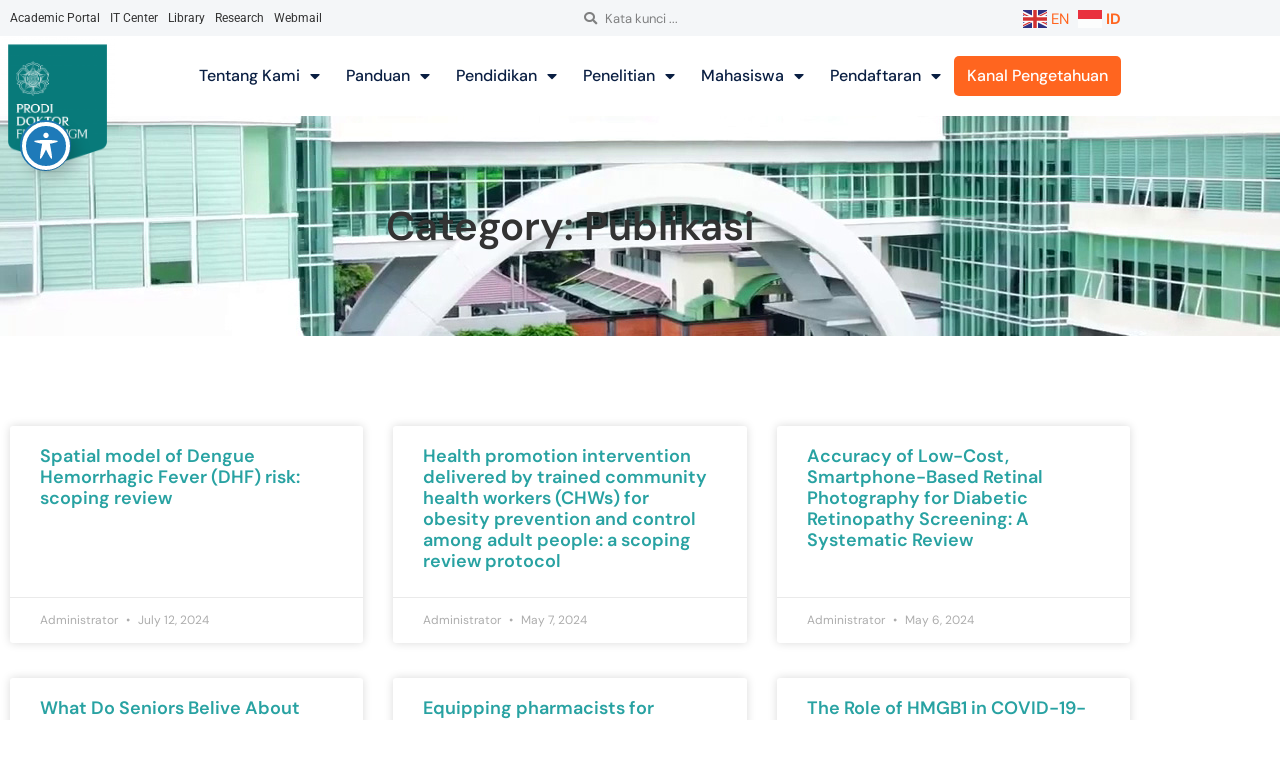

--- FILE ---
content_type: text/html; charset=UTF-8
request_url: https://s3.fkkmk.ugm.ac.id/category/publikasi/
body_size: 17782
content:
<!doctype html>
<html lang="en-US">
<head>
	<meta charset="UTF-8">
	<meta name="viewport" content="width=device-width, initial-scale=1">
	<link rel="profile" href="https://gmpg.org/xfn/11">
	<title>Publikasi &#8211; Program Studi Doktor FK-KMK UGM</title>
<meta name='robots' content='max-image-preview:large' />
<link rel='dns-prefetch' href='//s3.fkkmk.ugm.ac.id' />
<link rel='dns-prefetch' href='//www.googletagmanager.com' />
<link rel='dns-prefetch' href='//fonts.googleapis.com' />
<link rel="alternate" type="application/rss+xml" title="Program Studi Doktor FK-KMK UGM &raquo; Feed" href="https://s3.fkkmk.ugm.ac.id/feed/" />
<link rel="alternate" type="application/rss+xml" title="Program Studi Doktor FK-KMK UGM &raquo; Comments Feed" href="https://s3.fkkmk.ugm.ac.id/comments/feed/" />
<link rel="alternate" type="text/calendar" title="Program Studi Doktor FK-KMK UGM &raquo; iCal Feed" href="https://s3.fkkmk.ugm.ac.id/events/?ical=1" />
<link rel="alternate" type="application/rss+xml" title="Program Studi Doktor FK-KMK UGM &raquo; Publikasi Category Feed" href="https://s3.fkkmk.ugm.ac.id/category/publikasi/feed/" />
<style id='wp-img-auto-sizes-contain-inline-css'>
img:is([sizes=auto i],[sizes^="auto," i]){contain-intrinsic-size:3000px 1500px}
/*# sourceURL=wp-img-auto-sizes-contain-inline-css */
</style>
<style id='wp-emoji-styles-inline-css'>

	img.wp-smiley, img.emoji {
		display: inline !important;
		border: none !important;
		box-shadow: none !important;
		height: 1em !important;
		width: 1em !important;
		margin: 0 0.07em !important;
		vertical-align: -0.1em !important;
		background: none !important;
		padding: 0 !important;
	}
/*# sourceURL=wp-emoji-styles-inline-css */
</style>
<style id='pdfemb-pdf-embedder-viewer-style-inline-css'>
.wp-block-pdfemb-pdf-embedder-viewer{max-width:none}

/*# sourceURL=https://s3.fkkmk.ugm.ac.id/wp-content/plugins/pdf-embedder/block/build/style-index.css */
</style>
<style id='global-styles-inline-css'>
:root{--wp--preset--aspect-ratio--square: 1;--wp--preset--aspect-ratio--4-3: 4/3;--wp--preset--aspect-ratio--3-4: 3/4;--wp--preset--aspect-ratio--3-2: 3/2;--wp--preset--aspect-ratio--2-3: 2/3;--wp--preset--aspect-ratio--16-9: 16/9;--wp--preset--aspect-ratio--9-16: 9/16;--wp--preset--color--black: #000000;--wp--preset--color--cyan-bluish-gray: #abb8c3;--wp--preset--color--white: #ffffff;--wp--preset--color--pale-pink: #f78da7;--wp--preset--color--vivid-red: #cf2e2e;--wp--preset--color--luminous-vivid-orange: #ff6900;--wp--preset--color--luminous-vivid-amber: #fcb900;--wp--preset--color--light-green-cyan: #7bdcb5;--wp--preset--color--vivid-green-cyan: #00d084;--wp--preset--color--pale-cyan-blue: #8ed1fc;--wp--preset--color--vivid-cyan-blue: #0693e3;--wp--preset--color--vivid-purple: #9b51e0;--wp--preset--gradient--vivid-cyan-blue-to-vivid-purple: linear-gradient(135deg,rgb(6,147,227) 0%,rgb(155,81,224) 100%);--wp--preset--gradient--light-green-cyan-to-vivid-green-cyan: linear-gradient(135deg,rgb(122,220,180) 0%,rgb(0,208,130) 100%);--wp--preset--gradient--luminous-vivid-amber-to-luminous-vivid-orange: linear-gradient(135deg,rgb(252,185,0) 0%,rgb(255,105,0) 100%);--wp--preset--gradient--luminous-vivid-orange-to-vivid-red: linear-gradient(135deg,rgb(255,105,0) 0%,rgb(207,46,46) 100%);--wp--preset--gradient--very-light-gray-to-cyan-bluish-gray: linear-gradient(135deg,rgb(238,238,238) 0%,rgb(169,184,195) 100%);--wp--preset--gradient--cool-to-warm-spectrum: linear-gradient(135deg,rgb(74,234,220) 0%,rgb(151,120,209) 20%,rgb(207,42,186) 40%,rgb(238,44,130) 60%,rgb(251,105,98) 80%,rgb(254,248,76) 100%);--wp--preset--gradient--blush-light-purple: linear-gradient(135deg,rgb(255,206,236) 0%,rgb(152,150,240) 100%);--wp--preset--gradient--blush-bordeaux: linear-gradient(135deg,rgb(254,205,165) 0%,rgb(254,45,45) 50%,rgb(107,0,62) 100%);--wp--preset--gradient--luminous-dusk: linear-gradient(135deg,rgb(255,203,112) 0%,rgb(199,81,192) 50%,rgb(65,88,208) 100%);--wp--preset--gradient--pale-ocean: linear-gradient(135deg,rgb(255,245,203) 0%,rgb(182,227,212) 50%,rgb(51,167,181) 100%);--wp--preset--gradient--electric-grass: linear-gradient(135deg,rgb(202,248,128) 0%,rgb(113,206,126) 100%);--wp--preset--gradient--midnight: linear-gradient(135deg,rgb(2,3,129) 0%,rgb(40,116,252) 100%);--wp--preset--font-size--small: 13px;--wp--preset--font-size--medium: 20px;--wp--preset--font-size--large: 36px;--wp--preset--font-size--x-large: 42px;--wp--preset--spacing--20: 0.44rem;--wp--preset--spacing--30: 0.67rem;--wp--preset--spacing--40: 1rem;--wp--preset--spacing--50: 1.5rem;--wp--preset--spacing--60: 2.25rem;--wp--preset--spacing--70: 3.38rem;--wp--preset--spacing--80: 5.06rem;--wp--preset--shadow--natural: 6px 6px 9px rgba(0, 0, 0, 0.2);--wp--preset--shadow--deep: 12px 12px 50px rgba(0, 0, 0, 0.4);--wp--preset--shadow--sharp: 6px 6px 0px rgba(0, 0, 0, 0.2);--wp--preset--shadow--outlined: 6px 6px 0px -3px rgb(255, 255, 255), 6px 6px rgb(0, 0, 0);--wp--preset--shadow--crisp: 6px 6px 0px rgb(0, 0, 0);}:root { --wp--style--global--content-size: 800px;--wp--style--global--wide-size: 1200px; }:where(body) { margin: 0; }.wp-site-blocks > .alignleft { float: left; margin-right: 2em; }.wp-site-blocks > .alignright { float: right; margin-left: 2em; }.wp-site-blocks > .aligncenter { justify-content: center; margin-left: auto; margin-right: auto; }:where(.wp-site-blocks) > * { margin-block-start: 24px; margin-block-end: 0; }:where(.wp-site-blocks) > :first-child { margin-block-start: 0; }:where(.wp-site-blocks) > :last-child { margin-block-end: 0; }:root { --wp--style--block-gap: 24px; }:root :where(.is-layout-flow) > :first-child{margin-block-start: 0;}:root :where(.is-layout-flow) > :last-child{margin-block-end: 0;}:root :where(.is-layout-flow) > *{margin-block-start: 24px;margin-block-end: 0;}:root :where(.is-layout-constrained) > :first-child{margin-block-start: 0;}:root :where(.is-layout-constrained) > :last-child{margin-block-end: 0;}:root :where(.is-layout-constrained) > *{margin-block-start: 24px;margin-block-end: 0;}:root :where(.is-layout-flex){gap: 24px;}:root :where(.is-layout-grid){gap: 24px;}.is-layout-flow > .alignleft{float: left;margin-inline-start: 0;margin-inline-end: 2em;}.is-layout-flow > .alignright{float: right;margin-inline-start: 2em;margin-inline-end: 0;}.is-layout-flow > .aligncenter{margin-left: auto !important;margin-right: auto !important;}.is-layout-constrained > .alignleft{float: left;margin-inline-start: 0;margin-inline-end: 2em;}.is-layout-constrained > .alignright{float: right;margin-inline-start: 2em;margin-inline-end: 0;}.is-layout-constrained > .aligncenter{margin-left: auto !important;margin-right: auto !important;}.is-layout-constrained > :where(:not(.alignleft):not(.alignright):not(.alignfull)){max-width: var(--wp--style--global--content-size);margin-left: auto !important;margin-right: auto !important;}.is-layout-constrained > .alignwide{max-width: var(--wp--style--global--wide-size);}body .is-layout-flex{display: flex;}.is-layout-flex{flex-wrap: wrap;align-items: center;}.is-layout-flex > :is(*, div){margin: 0;}body .is-layout-grid{display: grid;}.is-layout-grid > :is(*, div){margin: 0;}body{padding-top: 0px;padding-right: 0px;padding-bottom: 0px;padding-left: 0px;}a:where(:not(.wp-element-button)){text-decoration: underline;}:root :where(.wp-element-button, .wp-block-button__link){background-color: #32373c;border-width: 0;color: #fff;font-family: inherit;font-size: inherit;font-style: inherit;font-weight: inherit;letter-spacing: inherit;line-height: inherit;padding-top: calc(0.667em + 2px);padding-right: calc(1.333em + 2px);padding-bottom: calc(0.667em + 2px);padding-left: calc(1.333em + 2px);text-decoration: none;text-transform: inherit;}.has-black-color{color: var(--wp--preset--color--black) !important;}.has-cyan-bluish-gray-color{color: var(--wp--preset--color--cyan-bluish-gray) !important;}.has-white-color{color: var(--wp--preset--color--white) !important;}.has-pale-pink-color{color: var(--wp--preset--color--pale-pink) !important;}.has-vivid-red-color{color: var(--wp--preset--color--vivid-red) !important;}.has-luminous-vivid-orange-color{color: var(--wp--preset--color--luminous-vivid-orange) !important;}.has-luminous-vivid-amber-color{color: var(--wp--preset--color--luminous-vivid-amber) !important;}.has-light-green-cyan-color{color: var(--wp--preset--color--light-green-cyan) !important;}.has-vivid-green-cyan-color{color: var(--wp--preset--color--vivid-green-cyan) !important;}.has-pale-cyan-blue-color{color: var(--wp--preset--color--pale-cyan-blue) !important;}.has-vivid-cyan-blue-color{color: var(--wp--preset--color--vivid-cyan-blue) !important;}.has-vivid-purple-color{color: var(--wp--preset--color--vivid-purple) !important;}.has-black-background-color{background-color: var(--wp--preset--color--black) !important;}.has-cyan-bluish-gray-background-color{background-color: var(--wp--preset--color--cyan-bluish-gray) !important;}.has-white-background-color{background-color: var(--wp--preset--color--white) !important;}.has-pale-pink-background-color{background-color: var(--wp--preset--color--pale-pink) !important;}.has-vivid-red-background-color{background-color: var(--wp--preset--color--vivid-red) !important;}.has-luminous-vivid-orange-background-color{background-color: var(--wp--preset--color--luminous-vivid-orange) !important;}.has-luminous-vivid-amber-background-color{background-color: var(--wp--preset--color--luminous-vivid-amber) !important;}.has-light-green-cyan-background-color{background-color: var(--wp--preset--color--light-green-cyan) !important;}.has-vivid-green-cyan-background-color{background-color: var(--wp--preset--color--vivid-green-cyan) !important;}.has-pale-cyan-blue-background-color{background-color: var(--wp--preset--color--pale-cyan-blue) !important;}.has-vivid-cyan-blue-background-color{background-color: var(--wp--preset--color--vivid-cyan-blue) !important;}.has-vivid-purple-background-color{background-color: var(--wp--preset--color--vivid-purple) !important;}.has-black-border-color{border-color: var(--wp--preset--color--black) !important;}.has-cyan-bluish-gray-border-color{border-color: var(--wp--preset--color--cyan-bluish-gray) !important;}.has-white-border-color{border-color: var(--wp--preset--color--white) !important;}.has-pale-pink-border-color{border-color: var(--wp--preset--color--pale-pink) !important;}.has-vivid-red-border-color{border-color: var(--wp--preset--color--vivid-red) !important;}.has-luminous-vivid-orange-border-color{border-color: var(--wp--preset--color--luminous-vivid-orange) !important;}.has-luminous-vivid-amber-border-color{border-color: var(--wp--preset--color--luminous-vivid-amber) !important;}.has-light-green-cyan-border-color{border-color: var(--wp--preset--color--light-green-cyan) !important;}.has-vivid-green-cyan-border-color{border-color: var(--wp--preset--color--vivid-green-cyan) !important;}.has-pale-cyan-blue-border-color{border-color: var(--wp--preset--color--pale-cyan-blue) !important;}.has-vivid-cyan-blue-border-color{border-color: var(--wp--preset--color--vivid-cyan-blue) !important;}.has-vivid-purple-border-color{border-color: var(--wp--preset--color--vivid-purple) !important;}.has-vivid-cyan-blue-to-vivid-purple-gradient-background{background: var(--wp--preset--gradient--vivid-cyan-blue-to-vivid-purple) !important;}.has-light-green-cyan-to-vivid-green-cyan-gradient-background{background: var(--wp--preset--gradient--light-green-cyan-to-vivid-green-cyan) !important;}.has-luminous-vivid-amber-to-luminous-vivid-orange-gradient-background{background: var(--wp--preset--gradient--luminous-vivid-amber-to-luminous-vivid-orange) !important;}.has-luminous-vivid-orange-to-vivid-red-gradient-background{background: var(--wp--preset--gradient--luminous-vivid-orange-to-vivid-red) !important;}.has-very-light-gray-to-cyan-bluish-gray-gradient-background{background: var(--wp--preset--gradient--very-light-gray-to-cyan-bluish-gray) !important;}.has-cool-to-warm-spectrum-gradient-background{background: var(--wp--preset--gradient--cool-to-warm-spectrum) !important;}.has-blush-light-purple-gradient-background{background: var(--wp--preset--gradient--blush-light-purple) !important;}.has-blush-bordeaux-gradient-background{background: var(--wp--preset--gradient--blush-bordeaux) !important;}.has-luminous-dusk-gradient-background{background: var(--wp--preset--gradient--luminous-dusk) !important;}.has-pale-ocean-gradient-background{background: var(--wp--preset--gradient--pale-ocean) !important;}.has-electric-grass-gradient-background{background: var(--wp--preset--gradient--electric-grass) !important;}.has-midnight-gradient-background{background: var(--wp--preset--gradient--midnight) !important;}.has-small-font-size{font-size: var(--wp--preset--font-size--small) !important;}.has-medium-font-size{font-size: var(--wp--preset--font-size--medium) !important;}.has-large-font-size{font-size: var(--wp--preset--font-size--large) !important;}.has-x-large-font-size{font-size: var(--wp--preset--font-size--x-large) !important;}
:root :where(.wp-block-pullquote){font-size: 1.5em;line-height: 1.6;}
/*# sourceURL=global-styles-inline-css */
</style>
<link rel='stylesheet' id='acwp-main-css-css' href='https://s3.fkkmk.ugm.ac.id/wp-content/plugins/accessible-poetry/assets/css/main.css?ver=6.9' media='all' />
<link rel='stylesheet' id='acwp-mdi-css' href='https://fonts.googleapis.com/icon?family=Material+Icons&#038;ver=6.9' media='all' />
<link rel='stylesheet' id='contact-form-7-css' href='https://s3.fkkmk.ugm.ac.id/wp-content/plugins/contact-form-7/includes/css/styles.css?ver=6.1.4' media='all' />
<link rel='stylesheet' id='wpsm_ac-font-awesome-front-css' href='https://s3.fkkmk.ugm.ac.id/wp-content/plugins/responsive-accordion-and-collapse/css/font-awesome/css/font-awesome.min.css?ver=6.9' media='all' />
<link rel='stylesheet' id='wpsm_ac_bootstrap-front-css' href='https://s3.fkkmk.ugm.ac.id/wp-content/plugins/responsive-accordion-and-collapse/css/bootstrap-front.css?ver=6.9' media='all' />
<link rel='stylesheet' id='tribe-events-v2-single-skeleton-css' href='https://s3.fkkmk.ugm.ac.id/wp-content/plugins/the-events-calendar/build/css/tribe-events-single-skeleton.css?ver=6.15.13.1' media='all' />
<link rel='stylesheet' id='tribe-events-v2-single-skeleton-full-css' href='https://s3.fkkmk.ugm.ac.id/wp-content/plugins/the-events-calendar/build/css/tribe-events-single-full.css?ver=6.15.13.1' media='all' />
<link rel='stylesheet' id='tec-events-elementor-widgets-base-styles-css' href='https://s3.fkkmk.ugm.ac.id/wp-content/plugins/the-events-calendar/build/css/integrations/plugins/elementor/widgets/widget-base.css?ver=6.15.13.1' media='all' />
<link rel='stylesheet' id='hello-elementor-css' href='https://s3.fkkmk.ugm.ac.id/wp-content/themes/hello-elementor/assets/css/reset.css?ver=3.4.5' media='all' />
<link rel='stylesheet' id='hello-elementor-theme-style-css' href='https://s3.fkkmk.ugm.ac.id/wp-content/themes/hello-elementor/assets/css/theme.css?ver=3.4.5' media='all' />
<link rel='stylesheet' id='hello-elementor-header-footer-css' href='https://s3.fkkmk.ugm.ac.id/wp-content/themes/hello-elementor/assets/css/header-footer.css?ver=3.4.5' media='all' />
<link rel='stylesheet' id='elementor-frontend-css' href='https://s3.fkkmk.ugm.ac.id/wp-content/plugins/elementor/assets/css/frontend.min.css?ver=3.34.1' media='all' />
<link rel='stylesheet' id='elementor-post-127-css' href='https://s3.fkkmk.ugm.ac.id/wp-content/uploads/sites/114/elementor/css/post-127.css?ver=1768444123' media='all' />
<link rel='stylesheet' id='widget-nav-menu-css' href='https://s3.fkkmk.ugm.ac.id/wp-content/plugins/elementor-pro/assets/css/widget-nav-menu.min.css?ver=3.34.0' media='all' />
<link rel='stylesheet' id='widget-search-form-css' href='https://s3.fkkmk.ugm.ac.id/wp-content/plugins/elementor-pro/assets/css/widget-search-form.min.css?ver=3.34.0' media='all' />
<link rel='stylesheet' id='elementor-icons-shared-0-css' href='https://s3.fkkmk.ugm.ac.id/wp-content/plugins/elementor/assets/lib/font-awesome/css/fontawesome.min.css?ver=5.15.3' media='all' />
<link rel='stylesheet' id='elementor-icons-fa-solid-css' href='https://s3.fkkmk.ugm.ac.id/wp-content/plugins/elementor/assets/lib/font-awesome/css/solid.min.css?ver=5.15.3' media='all' />
<link rel='stylesheet' id='swiper-css' href='https://s3.fkkmk.ugm.ac.id/wp-content/plugins/elementor/assets/lib/swiper/v8/css/swiper.min.css?ver=8.4.5' media='all' />
<link rel='stylesheet' id='e-swiper-css' href='https://s3.fkkmk.ugm.ac.id/wp-content/plugins/elementor/assets/css/conditionals/e-swiper.min.css?ver=3.34.1' media='all' />
<link rel='stylesheet' id='widget-image-css' href='https://s3.fkkmk.ugm.ac.id/wp-content/plugins/elementor/assets/css/widget-image.min.css?ver=3.34.1' media='all' />
<link rel='stylesheet' id='widget-heading-css' href='https://s3.fkkmk.ugm.ac.id/wp-content/plugins/elementor/assets/css/widget-heading.min.css?ver=3.34.1' media='all' />
<link rel='stylesheet' id='e-motion-fx-css' href='https://s3.fkkmk.ugm.ac.id/wp-content/plugins/elementor-pro/assets/css/modules/motion-fx.min.css?ver=3.34.0' media='all' />
<link rel='stylesheet' id='widget-social-icons-css' href='https://s3.fkkmk.ugm.ac.id/wp-content/plugins/elementor/assets/css/widget-social-icons.min.css?ver=3.34.1' media='all' />
<link rel='stylesheet' id='e-apple-webkit-css' href='https://s3.fkkmk.ugm.ac.id/wp-content/plugins/elementor/assets/css/conditionals/apple-webkit.min.css?ver=3.34.1' media='all' />
<link rel='stylesheet' id='widget-posts-css' href='https://s3.fkkmk.ugm.ac.id/wp-content/plugins/elementor-pro/assets/css/widget-posts.min.css?ver=3.34.0' media='all' />
<link rel='stylesheet' id='elementor-icons-css' href='https://s3.fkkmk.ugm.ac.id/wp-content/plugins/elementor/assets/lib/eicons/css/elementor-icons.min.css?ver=5.45.0' media='all' />
<link rel='stylesheet' id='elementor-post-237-css' href='https://s3.fkkmk.ugm.ac.id/wp-content/uploads/sites/114/elementor/css/post-237.css?ver=1768444123' media='all' />
<link rel='stylesheet' id='elementor-post-190-css' href='https://s3.fkkmk.ugm.ac.id/wp-content/uploads/sites/114/elementor/css/post-190.css?ver=1768444123' media='all' />
<link rel='stylesheet' id='elementor-post-197-css' href='https://s3.fkkmk.ugm.ac.id/wp-content/uploads/sites/114/elementor/css/post-197.css?ver=1768444123' media='all' />
<link rel='stylesheet' id='tablepress-default-css' href='https://s3.fkkmk.ugm.ac.id/wp-content/plugins/tablepress/css/build/default.css?ver=3.2.6' media='all' />
<link rel='stylesheet' id='ecae-frontend-css' href='https://s3.fkkmk.ugm.ac.id/wp-content/plugins/easy-custom-auto-excerpt/assets/style-frontend.css?ver=2.5.0' media='all' />
<link rel='stylesheet' id='ecae-buttonskin-none-css' href='https://s3.fkkmk.ugm.ac.id/wp-content/plugins/easy-custom-auto-excerpt/buttons/ecae-buttonskin-none.css?ver=2.5.0' media='all' />
<link rel='stylesheet' id='elementor-gf-local-dmsans-css' href='https://s3.fkkmk.ugm.ac.id/wp-content/uploads/sites/114/elementor/google-fonts/css/dmsans.css?ver=1751268452' media='all' />
<link rel='stylesheet' id='elementor-gf-local-roboto-css' href='https://s3.fkkmk.ugm.ac.id/wp-content/uploads/sites/114/elementor/google-fonts/css/roboto.css?ver=1751268504' media='all' />
<link rel='stylesheet' id='elementor-icons-fa-brands-css' href='https://s3.fkkmk.ugm.ac.id/wp-content/plugins/elementor/assets/lib/font-awesome/css/brands.min.css?ver=5.15.3' media='all' />
<script src="https://s3.fkkmk.ugm.ac.id/wp-includes/js/jquery/jquery.min.js?ver=3.7.1" id="jquery-core-js"></script>
<script src="https://s3.fkkmk.ugm.ac.id/wp-includes/js/jquery/jquery-migrate.min.js?ver=3.4.1" id="jquery-migrate-js"></script>

<!-- Google tag (gtag.js) snippet added by Site Kit -->
<!-- Google Analytics snippet added by Site Kit -->
<script src="https://www.googletagmanager.com/gtag/js?id=G-YQ6JWNKG0B" id="google_gtagjs-js" async></script>
<script id="google_gtagjs-js-after">
window.dataLayer = window.dataLayer || [];function gtag(){dataLayer.push(arguments);}
gtag("set","linker",{"domains":["s3.fkkmk.ugm.ac.id"]});
gtag("js", new Date());
gtag("set", "developer_id.dZTNiMT", true);
gtag("config", "G-YQ6JWNKG0B");
//# sourceURL=google_gtagjs-js-after
</script>
<link rel="https://api.w.org/" href="https://s3.fkkmk.ugm.ac.id/wp-json/" /><link rel="alternate" title="JSON" type="application/json" href="https://s3.fkkmk.ugm.ac.id/wp-json/wp/v2/categories/23" /><link rel="EditURI" type="application/rsd+xml" title="RSD" href="https://s3.fkkmk.ugm.ac.id/xmlrpc.php?rsd" />
<meta name="generator" content="WordPress 6.9" />
<meta name="generator" content="Site Kit by Google 1.168.0" /><meta name="tec-api-version" content="v1"><meta name="tec-api-origin" content="https://s3.fkkmk.ugm.ac.id"><link rel="alternate" href="https://s3.fkkmk.ugm.ac.id/wp-json/tribe/events/v1/" /><meta name="generator" content="Elementor 3.34.1; features: additional_custom_breakpoints; settings: css_print_method-external, google_font-enabled, font_display-auto">
			<style>
				.e-con.e-parent:nth-of-type(n+4):not(.e-lazyloaded):not(.e-no-lazyload),
				.e-con.e-parent:nth-of-type(n+4):not(.e-lazyloaded):not(.e-no-lazyload) * {
					background-image: none !important;
				}
				@media screen and (max-height: 1024px) {
					.e-con.e-parent:nth-of-type(n+3):not(.e-lazyloaded):not(.e-no-lazyload),
					.e-con.e-parent:nth-of-type(n+3):not(.e-lazyloaded):not(.e-no-lazyload) * {
						background-image: none !important;
					}
				}
				@media screen and (max-height: 640px) {
					.e-con.e-parent:nth-of-type(n+2):not(.e-lazyloaded):not(.e-no-lazyload),
					.e-con.e-parent:nth-of-type(n+2):not(.e-lazyloaded):not(.e-no-lazyload) * {
						background-image: none !important;
					}
				}
			</style>
			<link rel="icon" href="https://s3.fkkmk.ugm.ac.id/wp-content/uploads/sites/114/2021/07/Basic-Logo_Logo-Sekunder-Rata-Kiri-32x32.png" sizes="32x32" />
<link rel="icon" href="https://s3.fkkmk.ugm.ac.id/wp-content/uploads/sites/114/2021/07/Basic-Logo_Logo-Sekunder-Rata-Kiri.png" sizes="192x192" />
<link rel="apple-touch-icon" href="https://s3.fkkmk.ugm.ac.id/wp-content/uploads/sites/114/2021/07/Basic-Logo_Logo-Sekunder-Rata-Kiri.png" />
<meta name="msapplication-TileImage" content="https://s3.fkkmk.ugm.ac.id/wp-content/uploads/sites/114/2021/07/Basic-Logo_Logo-Sekunder-Rata-Kiri.png" />
<style id='custom-css-pro'>.elementor-kit-127 a:hover {
  color: black;
}
.elementor-button-text:hover {
  color: black;
}
.elementor-button-text {
  color: #fff;
}
.elementor-button-icon {
  color: #fff;
}
.elementor-button-icon:hover {
  color: black;
}</style>

<!-- dipindah ke head karena untuk ownership verification -->

<!-- Global site tag (gtag.js) - Google Analytics -->
<script async src="https://www.googletagmanager.com/gtag/js?id=UA-165289732-1"></script>
<script>
  window.dataLayer = window.dataLayer || [];
  function gtag(){dataLayer.push(arguments);}
  gtag('js', new Date());

  gtag('config', 'UA-165289732-1');
</script>

<!-- Google tag (gtag.js) - GTAG 4 UGM-wide -->
<script async src="https://www.googletagmanager.com/gtag/js?id=G-L4JC39NX24"></script>
<script>
  window.dataLayer = window.dataLayer || [];
  function gtag(){dataLayer.push(arguments);}
  gtag('js', new Date());

  gtag('config', 'G-L4JC39NX24');
</script>
</head>
<body class="archive category category-publikasi category-23 wp-custom-logo wp-embed-responsive wp-theme-hello-elementor acwp-readable-arial tribe-no-js hello-elementor-default elementor-page-197 elementor-default elementor-template-full-width elementor-kit-127">


<a class="skip-link screen-reader-text" href="#content">Skip to content</a>

		<header data-elementor-type="header" data-elementor-id="237" class="elementor elementor-237 elementor-location-header" data-elementor-post-type="elementor_library">
					<section class="elementor-section elementor-top-section elementor-element elementor-element-b0327de elementor-section-height-min-height elementor-hidden-tablet elementor-hidden-phone elementor-section-boxed elementor-section-height-default elementor-section-items-middle" data-id="b0327de" data-element_type="section" data-settings="{&quot;background_background&quot;:&quot;classic&quot;}">
						<div class="elementor-container elementor-column-gap-default">
					<div class="elementor-column elementor-col-33 elementor-top-column elementor-element elementor-element-9c93344 elementor-hidden-phone" data-id="9c93344" data-element_type="column">
			<div class="elementor-widget-wrap elementor-element-populated">
						<div class="elementor-element elementor-element-3a69742 elementor-nav-menu--dropdown-tablet elementor-nav-menu__text-align-aside elementor-nav-menu--toggle elementor-nav-menu--burger elementor-widget elementor-widget-nav-menu" data-id="3a69742" data-element_type="widget" data-settings="{&quot;layout&quot;:&quot;horizontal&quot;,&quot;submenu_icon&quot;:{&quot;value&quot;:&quot;&lt;i class=\&quot;fas fa-caret-down\&quot; aria-hidden=\&quot;true\&quot;&gt;&lt;\/i&gt;&quot;,&quot;library&quot;:&quot;fa-solid&quot;},&quot;toggle&quot;:&quot;burger&quot;}" data-widget_type="nav-menu.default">
				<div class="elementor-widget-container">
								<nav aria-label="Menu" class="elementor-nav-menu--main elementor-nav-menu__container elementor-nav-menu--layout-horizontal e--pointer-underline e--animation-fade">
				<ul id="menu-1-3a69742" class="elementor-nav-menu"><li class="menu-item menu-item-type-custom menu-item-object-custom menu-item-431"><a href="https://akademik.ugm.ac.id/" class="elementor-item">Academic Portal</a></li>
<li class="menu-item menu-item-type-custom menu-item-object-custom menu-item-432"><a href="https://psdi.ugm.ac.id/" class="elementor-item">IT Center</a></li>
<li class="menu-item menu-item-type-custom menu-item-object-custom menu-item-433"><a href="https://lib.ugm.ac.id/" class="elementor-item">Library</a></li>
<li class="menu-item menu-item-type-custom menu-item-object-custom menu-item-434"><a href="https://lppm.ugm.ac.id/" class="elementor-item">Research</a></li>
<li class="menu-item menu-item-type-custom menu-item-object-custom menu-item-435"><a href="https://ugmail.ugm.ac.id/" class="elementor-item">Webmail</a></li>
</ul>			</nav>
					<div class="elementor-menu-toggle" role="button" tabindex="0" aria-label="Menu Toggle" aria-expanded="false">
			<i aria-hidden="true" role="presentation" class="elementor-menu-toggle__icon--open eicon-menu-bar"></i><i aria-hidden="true" role="presentation" class="elementor-menu-toggle__icon--close eicon-close"></i>		</div>
					<nav class="elementor-nav-menu--dropdown elementor-nav-menu__container" aria-hidden="true">
				<ul id="menu-2-3a69742" class="elementor-nav-menu"><li class="menu-item menu-item-type-custom menu-item-object-custom menu-item-431"><a href="https://akademik.ugm.ac.id/" class="elementor-item" tabindex="-1">Academic Portal</a></li>
<li class="menu-item menu-item-type-custom menu-item-object-custom menu-item-432"><a href="https://psdi.ugm.ac.id/" class="elementor-item" tabindex="-1">IT Center</a></li>
<li class="menu-item menu-item-type-custom menu-item-object-custom menu-item-433"><a href="https://lib.ugm.ac.id/" class="elementor-item" tabindex="-1">Library</a></li>
<li class="menu-item menu-item-type-custom menu-item-object-custom menu-item-434"><a href="https://lppm.ugm.ac.id/" class="elementor-item" tabindex="-1">Research</a></li>
<li class="menu-item menu-item-type-custom menu-item-object-custom menu-item-435"><a href="https://ugmail.ugm.ac.id/" class="elementor-item" tabindex="-1">Webmail</a></li>
</ul>			</nav>
						</div>
				</div>
					</div>
		</div>
				<div class="elementor-column elementor-col-33 elementor-top-column elementor-element elementor-element-2f16b60" data-id="2f16b60" data-element_type="column" data-settings="{&quot;background_background&quot;:&quot;classic&quot;}">
			<div class="elementor-widget-wrap elementor-element-populated">
						<div class="elementor-element elementor-element-51efd3a elementor-search-form--skin-minimal elementor-widget elementor-widget-search-form" data-id="51efd3a" data-element_type="widget" data-settings="{&quot;skin&quot;:&quot;minimal&quot;}" data-widget_type="search-form.default">
				<div class="elementor-widget-container">
							<search role="search">
			<form class="elementor-search-form" action="https://s3.fkkmk.ugm.ac.id" method="get">
												<div class="elementor-search-form__container">
					<label class="elementor-screen-only" for="elementor-search-form-51efd3a">Search</label>

											<div class="elementor-search-form__icon">
							<i aria-hidden="true" class="fas fa-search"></i>							<span class="elementor-screen-only">Search</span>
						</div>
					
					<input id="elementor-search-form-51efd3a" placeholder="Kata kunci ..." class="elementor-search-form__input" type="search" name="s" value="">
					
					
									</div>
			</form>
		</search>
						</div>
				</div>
					</div>
		</div>
				<div class="elementor-column elementor-col-33 elementor-top-column elementor-element elementor-element-84fb673" data-id="84fb673" data-element_type="column" data-settings="{&quot;background_background&quot;:&quot;classic&quot;}">
			<div class="elementor-widget-wrap elementor-element-populated">
						<div class="elementor-element elementor-element-2ba7446 elementor-widget elementor-widget-wp-widget-gtranslate" data-id="2ba7446" data-element_type="widget" data-widget_type="wp-widget-gtranslate.default">
				<div class="elementor-widget-container">
					<div class="gtranslate_wrapper" id="gt-wrapper-49542924"></div>				</div>
				</div>
					</div>
		</div>
					</div>
		</section>
				<section class="elementor-section elementor-top-section elementor-element elementor-element-c523d6e cnav elementor-section-boxed elementor-section-height-default elementor-section-height-default" data-id="c523d6e" data-element_type="section">
						<div class="elementor-container elementor-column-gap-default">
					<div class="elementor-column elementor-col-33 elementor-top-column elementor-element elementor-element-5170385" data-id="5170385" data-element_type="column">
			<div class="elementor-widget-wrap elementor-element-populated">
						<div class="elementor-element elementor-element-3340c501 c-logo elementor-hidden-tablet elementor-hidden-phone elementor-absolute elementor-widget elementor-widget-image" data-id="3340c501" data-element_type="widget" data-settings="{&quot;_position&quot;:&quot;absolute&quot;}" data-widget_type="image.default">
				<div class="elementor-widget-container">
																<a href="/">
							<img fetchpriority="high" width="253" height="300" src="https://s3.fkkmk.ugm.ac.id/wp-content/uploads/sites/114/2021/07/Basic-Logo_Logo-Sekunder-Rata-Kiri-253x300.png" class="attachment-medium size-medium wp-image-1639" alt="" srcset="https://s3.fkkmk.ugm.ac.id/wp-content/uploads/sites/114/2021/07/Basic-Logo_Logo-Sekunder-Rata-Kiri-253x300.png 253w, https://s3.fkkmk.ugm.ac.id/wp-content/uploads/sites/114/2021/07/Basic-Logo_Logo-Sekunder-Rata-Kiri-865x1024.png 865w, https://s3.fkkmk.ugm.ac.id/wp-content/uploads/sites/114/2021/07/Basic-Logo_Logo-Sekunder-Rata-Kiri-768x909.png 768w, https://s3.fkkmk.ugm.ac.id/wp-content/uploads/sites/114/2021/07/Basic-Logo_Logo-Sekunder-Rata-Kiri-1297x1536.png 1297w, https://s3.fkkmk.ugm.ac.id/wp-content/uploads/sites/114/2021/07/Basic-Logo_Logo-Sekunder-Rata-Kiri-1729x2048.png 1729w" sizes="(max-width: 253px) 100vw, 253px" />								</a>
															</div>
				</div>
					</div>
		</div>
				<div class="elementor-column elementor-col-66 elementor-top-column elementor-element elementor-element-24eafc9" data-id="24eafc9" data-element_type="column">
			<div class="elementor-widget-wrap elementor-element-populated">
						<div class="elementor-element elementor-element-4a67beef elementor-nav-menu__align-center elementor-nav-menu--stretch elementor-widget__width-initial navari elementor-nav-menu--dropdown-tablet elementor-nav-menu__text-align-aside elementor-nav-menu--toggle elementor-nav-menu--burger elementor-widget elementor-widget-nav-menu" data-id="4a67beef" data-element_type="widget" data-settings="{&quot;full_width&quot;:&quot;stretch&quot;,&quot;layout&quot;:&quot;horizontal&quot;,&quot;submenu_icon&quot;:{&quot;value&quot;:&quot;&lt;i class=\&quot;fas fa-caret-down\&quot; aria-hidden=\&quot;true\&quot;&gt;&lt;\/i&gt;&quot;,&quot;library&quot;:&quot;fa-solid&quot;},&quot;toggle&quot;:&quot;burger&quot;}" data-widget_type="nav-menu.default">
				<div class="elementor-widget-container">
								<nav aria-label="Menu" class="elementor-nav-menu--main elementor-nav-menu__container elementor-nav-menu--layout-horizontal e--pointer-background e--animation-none">
				<ul id="menu-1-4a67beef" class="elementor-nav-menu"><li class="menu-item menu-item-type-custom menu-item-object-custom menu-item-has-children menu-item-327"><a href="#" class="elementor-item elementor-item-anchor">Tentang Kami</a>
<ul class="sub-menu elementor-nav-menu--dropdown">
	<li class="menu-item menu-item-type-post_type menu-item-object-page menu-item-54"><a href="https://s3.fkkmk.ugm.ac.id/tentang-kami/" class="elementor-sub-item">Visi dan Misi</a></li>
	<li class="menu-item menu-item-type-post_type menu-item-object-page menu-item-3447"><a href="https://s3.fkkmk.ugm.ac.id/profil-lulusan/" class="elementor-sub-item">Profil Lulusan</a></li>
	<li class="menu-item menu-item-type-post_type menu-item-object-page menu-item-2608"><a href="https://s3.fkkmk.ugm.ac.id/komite-standar-akademik/" class="elementor-sub-item">Komite Standar Akademik</a></li>
	<li class="menu-item menu-item-type-post_type menu-item-object-page menu-item-491"><a href="https://s3.fkkmk.ugm.ac.id/pengelola/" class="elementor-sub-item">Pengelola</a></li>
	<li class="menu-item menu-item-type-post_type menu-item-object-page menu-item-3606"><a href="https://s3.fkkmk.ugm.ac.id/tim-penjaminan-mutu/" class="elementor-sub-item">Tim Penjaminan Mutu</a></li>
	<li class="menu-item menu-item-type-post_type menu-item-object-page menu-item-3607"><a href="https://s3.fkkmk.ugm.ac.id/struktur-organisasi/" class="elementor-sub-item">Struktur Organisasi</a></li>
	<li class="menu-item menu-item-type-post_type menu-item-object-page menu-item-3565"><a href="https://s3.fkkmk.ugm.ac.id/akreditasi/" class="elementor-sub-item">Akreditasi</a></li>
	<li class="menu-item menu-item-type-post_type menu-item-object-page menu-item-8242"><a href="https://s3.fkkmk.ugm.ac.id/survei-dan-tindak-lanjut/" class="elementor-sub-item">Survei dan Tindak Lanjut</a></li>
	<li class="menu-item menu-item-type-post_type menu-item-object-page menu-item-490"><a href="https://s3.fkkmk.ugm.ac.id/dosen/" class="elementor-sub-item">Dosen</a></li>
	<li class="menu-item menu-item-type-post_type_archive menu-item-object-tribe_events menu-item-798"><a href="https://s3.fkkmk.ugm.ac.id/events/" class="elementor-sub-item">Agenda</a></li>
	<li class="menu-item menu-item-type-taxonomy menu-item-object-category menu-item-7311"><a href="https://s3.fkkmk.ugm.ac.id/category/laporan-tahunan/" class="elementor-sub-item">Laporan Tahunan</a></li>
	<li class="menu-item menu-item-type-post_type menu-item-object-page menu-item-1955"><a href="https://s3.fkkmk.ugm.ac.id/kontak-kami/" class="elementor-sub-item">Kontak Kami</a></li>
</ul>
</li>
<li class="menu-item menu-item-type-custom menu-item-object-custom menu-item-has-children menu-item-103"><a href="#" class="elementor-item elementor-item-anchor">Panduan</a>
<ul class="sub-menu elementor-nav-menu--dropdown">
	<li class="menu-item menu-item-type-post_type menu-item-object-page menu-item-730"><a href="https://s3.fkkmk.ugm.ac.id/panduan-akademik/" class="elementor-sub-item">Panduan Akademik</a></li>
	<li class="menu-item menu-item-type-post_type menu-item-object-page menu-item-789"><a href="https://s3.fkkmk.ugm.ac.id/panduan-disertasi/" class="elementor-sub-item">Panduan Disertasi</a></li>
	<li class="menu-item menu-item-type-post_type menu-item-object-page menu-item-445"><a href="https://s3.fkkmk.ugm.ac.id/how-to-get-a-phd/" class="elementor-sub-item">How to Get a PhD</a></li>
	<li class="menu-item menu-item-type-post_type menu-item-object-page menu-item-7401"><a href="https://s3.fkkmk.ugm.ac.id/peraturan/" class="elementor-sub-item">Peraturan</a></li>
	<li class="menu-item menu-item-type-post_type menu-item-object-page menu-item-10052"><a href="https://s3.fkkmk.ugm.ac.id/lain-lain/" class="elementor-sub-item">Lain-lain</a></li>
</ul>
</li>
<li class="menu-item menu-item-type-custom menu-item-object-custom menu-item-has-children menu-item-428"><a href="#" class="elementor-item elementor-item-anchor">Pendidikan</a>
<ul class="sub-menu elementor-nav-menu--dropdown">
	<li class="menu-item menu-item-type-post_type menu-item-object-page menu-item-1232"><a href="https://s3.fkkmk.ugm.ac.id/bidang-keilmuan/" class="elementor-sub-item">Bidang Keilmuan</a></li>
	<li class="menu-item menu-item-type-post_type menu-item-object-page menu-item-500"><a href="https://s3.fkkmk.ugm.ac.id/jenis-program/" class="elementor-sub-item">Jenis Program</a></li>
	<li class="menu-item menu-item-type-post_type menu-item-object-page menu-item-503"><a href="https://s3.fkkmk.ugm.ac.id/kurikulum/" class="elementor-sub-item">Kurikulum</a></li>
	<li class="menu-item menu-item-type-post_type menu-item-object-page menu-item-499"><a href="https://s3.fkkmk.ugm.ac.id/tahapan-studi/" class="elementor-sub-item">Tahapan Studi</a></li>
	<li class="menu-item menu-item-type-post_type menu-item-object-page menu-item-2726"><a href="https://s3.fkkmk.ugm.ac.id/elearning/" class="elementor-sub-item">eLearning</a></li>
	<li class="menu-item menu-item-type-post_type menu-item-object-page menu-item-889"><a href="https://s3.fkkmk.ugm.ac.id/monitoring/" class="elementor-sub-item">Monitoring</a></li>
	<li class="menu-item menu-item-type-post_type menu-item-object-page menu-item-1359"><a href="https://s3.fkkmk.ugm.ac.id/mentoring/" class="elementor-sub-item">Mentoring</a></li>
	<li class="menu-item menu-item-type-post_type menu-item-object-page menu-item-8819"><a href="https://s3.fkkmk.ugm.ac.id/nexus/" class="elementor-sub-item">NEXUS</a></li>
	<li class="menu-item menu-item-type-post_type menu-item-object-page menu-item-8640"><a href="https://s3.fkkmk.ugm.ac.id/komitmen-bersama-mahasiswa-doktor-dan-tim-promotor/" class="elementor-sub-item">Komitmen Studi</a></li>
	<li class="menu-item menu-item-type-post_type menu-item-object-page menu-item-4873"><a href="https://s3.fkkmk.ugm.ac.id/kursus-pra-doktor/" class="elementor-sub-item">Kursus Pra Doktor</a></li>
</ul>
</li>
<li class="menu-item menu-item-type-post_type menu-item-object-page menu-item-has-children menu-item-876"><a href="https://s3.fkkmk.ugm.ac.id/penelitian/" class="elementor-item">Penelitian</a>
<ul class="sub-menu elementor-nav-menu--dropdown">
	<li class="menu-item menu-item-type-post_type menu-item-object-page menu-item-841"><a href="https://s3.fkkmk.ugm.ac.id/disertasi-biomedik/" class="elementor-sub-item">Disertasi</a></li>
	<li class="menu-item menu-item-type-post_type menu-item-object-page menu-item-3833"><a href="https://s3.fkkmk.ugm.ac.id/publikasi/" class="elementor-sub-item">Publikasi</a></li>
	<li class="menu-item menu-item-type-post_type menu-item-object-page menu-item-7912"><a href="https://s3.fkkmk.ugm.ac.id/dana-penelitian/" class="elementor-sub-item">Dana Penelitian</a></li>
	<li class="menu-item menu-item-type-post_type menu-item-object-page menu-item-7911"><a href="https://s3.fkkmk.ugm.ac.id/dana-publikasi/" class="elementor-sub-item">Insentif Publikasi</a></li>
	<li class="menu-item menu-item-type-custom menu-item-object-custom menu-item-has-children menu-item-8883"><a href="#" class="elementor-sub-item elementor-item-anchor">Peluang Riset</a>
	<ul class="sub-menu elementor-nav-menu--dropdown">
		<li class="menu-item menu-item-type-post_type menu-item-object-post menu-item-8890"><a href="https://s3.fkkmk.ugm.ac.id/private-health-insurance/" class="elementor-sub-item">Private Health Insurance</a></li>
	</ul>
</li>
</ul>
</li>
<li class="menu-item menu-item-type-post_type menu-item-object-page menu-item-has-children menu-item-794"><a href="https://s3.fkkmk.ugm.ac.id/mahasiswa/" class="elementor-item">Mahasiswa</a>
<ul class="sub-menu elementor-nav-menu--dropdown">
	<li class="menu-item menu-item-type-post_type menu-item-object-page menu-item-7571"><a href="https://s3.fkkmk.ugm.ac.id/layanan/" class="elementor-sub-item">Layanan Pendukung</a></li>
	<li class="menu-item menu-item-type-post_type menu-item-object-page menu-item-9701"><a href="https://s3.fkkmk.ugm.ac.id/angkatan-2025/" class="elementor-sub-item">Angkatan 2025</a></li>
	<li class="menu-item menu-item-type-post_type menu-item-object-page menu-item-7557"><a href="https://s3.fkkmk.ugm.ac.id/angkatan-2024/" class="elementor-sub-item">Angkatan 2024</a></li>
	<li class="menu-item menu-item-type-post_type menu-item-object-page menu-item-5364"><a href="https://s3.fkkmk.ugm.ac.id/angkatan-2023/" class="elementor-sub-item">Angkatan 2023</a></li>
	<li class="menu-item menu-item-type-post_type menu-item-object-page menu-item-4118"><a href="https://s3.fkkmk.ugm.ac.id/angkatan-2022/" class="elementor-sub-item">Angkatan 2022</a></li>
	<li class="menu-item menu-item-type-post_type menu-item-object-page menu-item-4159"><a href="https://s3.fkkmk.ugm.ac.id/angkatan-2021/" class="elementor-sub-item">Angkatan 2021</a></li>
</ul>
</li>
<li class="menu-item menu-item-type-custom menu-item-object-custom menu-item-has-children menu-item-102"><a href="#" class="elementor-item elementor-item-anchor">Pendaftaran</a>
<ul class="sub-menu elementor-nav-menu--dropdown">
	<li class="menu-item menu-item-type-post_type menu-item-object-page menu-item-872"><a href="https://s3.fkkmk.ugm.ac.id/panduan-pendaftaran/" class="elementor-sub-item">Panduan Pendaftaran</a></li>
	<li class="menu-item menu-item-type-post_type menu-item-object-page menu-item-871"><a href="https://s3.fkkmk.ugm.ac.id/jalur-seleksi/" class="elementor-sub-item">Jalur Seleksi</a></li>
	<li class="menu-item menu-item-type-post_type menu-item-object-page menu-item-3238"><a href="https://s3.fkkmk.ugm.ac.id/jadwal-seleksi/" class="elementor-sub-item">Jadwal Seleksi</a></li>
	<li class="menu-item menu-item-type-post_type menu-item-object-page menu-item-870"><a href="https://s3.fkkmk.ugm.ac.id/persyaratan/" class="elementor-sub-item">Persyaratan</a></li>
	<li class="menu-item menu-item-type-post_type menu-item-object-page menu-item-3173"><a href="https://s3.fkkmk.ugm.ac.id/persyaratan-khusus/" class="elementor-sub-item">Persyaratan Khusus</a></li>
	<li class="menu-item menu-item-type-post_type menu-item-object-page menu-item-869"><a href="https://s3.fkkmk.ugm.ac.id/prosedur/" class="elementor-sub-item">Prosedur</a></li>
	<li class="menu-item menu-item-type-post_type menu-item-object-page menu-item-868"><a href="https://s3.fkkmk.ugm.ac.id/biaya-pendaftaran/" class="elementor-sub-item">Biaya Pendaftaran</a></li>
	<li class="menu-item menu-item-type-taxonomy menu-item-object-category menu-item-3948"><a href="https://s3.fkkmk.ugm.ac.id/category/beasiswa/" class="elementor-sub-item">Beasiswa</a></li>
	<li class="menu-item menu-item-type-post_type menu-item-object-page menu-item-485"><a href="https://s3.fkkmk.ugm.ac.id/pendanaan/" class="elementor-sub-item">Pendanaan</a></li>
	<li class="menu-item menu-item-type-post_type menu-item-object-page menu-item-1502"><a href="https://s3.fkkmk.ugm.ac.id/faq/" class="elementor-sub-item">FAQ</a></li>
</ul>
</li>
<li class="menu-item menu-item-type-post_type menu-item-object-page menu-item-8925"><a href="https://s3.fkkmk.ugm.ac.id/kanal-pengetahuan/" class="elementor-item">Kanal Pengetahuan</a></li>
</ul>			</nav>
					<div class="elementor-menu-toggle" role="button" tabindex="0" aria-label="Menu Toggle" aria-expanded="false">
			<i aria-hidden="true" role="presentation" class="elementor-menu-toggle__icon--open eicon-menu-bar"></i><i aria-hidden="true" role="presentation" class="elementor-menu-toggle__icon--close eicon-close"></i>		</div>
					<nav class="elementor-nav-menu--dropdown elementor-nav-menu__container" aria-hidden="true">
				<ul id="menu-2-4a67beef" class="elementor-nav-menu"><li class="menu-item menu-item-type-custom menu-item-object-custom menu-item-has-children menu-item-327"><a href="#" class="elementor-item elementor-item-anchor" tabindex="-1">Tentang Kami</a>
<ul class="sub-menu elementor-nav-menu--dropdown">
	<li class="menu-item menu-item-type-post_type menu-item-object-page menu-item-54"><a href="https://s3.fkkmk.ugm.ac.id/tentang-kami/" class="elementor-sub-item" tabindex="-1">Visi dan Misi</a></li>
	<li class="menu-item menu-item-type-post_type menu-item-object-page menu-item-3447"><a href="https://s3.fkkmk.ugm.ac.id/profil-lulusan/" class="elementor-sub-item" tabindex="-1">Profil Lulusan</a></li>
	<li class="menu-item menu-item-type-post_type menu-item-object-page menu-item-2608"><a href="https://s3.fkkmk.ugm.ac.id/komite-standar-akademik/" class="elementor-sub-item" tabindex="-1">Komite Standar Akademik</a></li>
	<li class="menu-item menu-item-type-post_type menu-item-object-page menu-item-491"><a href="https://s3.fkkmk.ugm.ac.id/pengelola/" class="elementor-sub-item" tabindex="-1">Pengelola</a></li>
	<li class="menu-item menu-item-type-post_type menu-item-object-page menu-item-3606"><a href="https://s3.fkkmk.ugm.ac.id/tim-penjaminan-mutu/" class="elementor-sub-item" tabindex="-1">Tim Penjaminan Mutu</a></li>
	<li class="menu-item menu-item-type-post_type menu-item-object-page menu-item-3607"><a href="https://s3.fkkmk.ugm.ac.id/struktur-organisasi/" class="elementor-sub-item" tabindex="-1">Struktur Organisasi</a></li>
	<li class="menu-item menu-item-type-post_type menu-item-object-page menu-item-3565"><a href="https://s3.fkkmk.ugm.ac.id/akreditasi/" class="elementor-sub-item" tabindex="-1">Akreditasi</a></li>
	<li class="menu-item menu-item-type-post_type menu-item-object-page menu-item-8242"><a href="https://s3.fkkmk.ugm.ac.id/survei-dan-tindak-lanjut/" class="elementor-sub-item" tabindex="-1">Survei dan Tindak Lanjut</a></li>
	<li class="menu-item menu-item-type-post_type menu-item-object-page menu-item-490"><a href="https://s3.fkkmk.ugm.ac.id/dosen/" class="elementor-sub-item" tabindex="-1">Dosen</a></li>
	<li class="menu-item menu-item-type-post_type_archive menu-item-object-tribe_events menu-item-798"><a href="https://s3.fkkmk.ugm.ac.id/events/" class="elementor-sub-item" tabindex="-1">Agenda</a></li>
	<li class="menu-item menu-item-type-taxonomy menu-item-object-category menu-item-7311"><a href="https://s3.fkkmk.ugm.ac.id/category/laporan-tahunan/" class="elementor-sub-item" tabindex="-1">Laporan Tahunan</a></li>
	<li class="menu-item menu-item-type-post_type menu-item-object-page menu-item-1955"><a href="https://s3.fkkmk.ugm.ac.id/kontak-kami/" class="elementor-sub-item" tabindex="-1">Kontak Kami</a></li>
</ul>
</li>
<li class="menu-item menu-item-type-custom menu-item-object-custom menu-item-has-children menu-item-103"><a href="#" class="elementor-item elementor-item-anchor" tabindex="-1">Panduan</a>
<ul class="sub-menu elementor-nav-menu--dropdown">
	<li class="menu-item menu-item-type-post_type menu-item-object-page menu-item-730"><a href="https://s3.fkkmk.ugm.ac.id/panduan-akademik/" class="elementor-sub-item" tabindex="-1">Panduan Akademik</a></li>
	<li class="menu-item menu-item-type-post_type menu-item-object-page menu-item-789"><a href="https://s3.fkkmk.ugm.ac.id/panduan-disertasi/" class="elementor-sub-item" tabindex="-1">Panduan Disertasi</a></li>
	<li class="menu-item menu-item-type-post_type menu-item-object-page menu-item-445"><a href="https://s3.fkkmk.ugm.ac.id/how-to-get-a-phd/" class="elementor-sub-item" tabindex="-1">How to Get a PhD</a></li>
	<li class="menu-item menu-item-type-post_type menu-item-object-page menu-item-7401"><a href="https://s3.fkkmk.ugm.ac.id/peraturan/" class="elementor-sub-item" tabindex="-1">Peraturan</a></li>
	<li class="menu-item menu-item-type-post_type menu-item-object-page menu-item-10052"><a href="https://s3.fkkmk.ugm.ac.id/lain-lain/" class="elementor-sub-item" tabindex="-1">Lain-lain</a></li>
</ul>
</li>
<li class="menu-item menu-item-type-custom menu-item-object-custom menu-item-has-children menu-item-428"><a href="#" class="elementor-item elementor-item-anchor" tabindex="-1">Pendidikan</a>
<ul class="sub-menu elementor-nav-menu--dropdown">
	<li class="menu-item menu-item-type-post_type menu-item-object-page menu-item-1232"><a href="https://s3.fkkmk.ugm.ac.id/bidang-keilmuan/" class="elementor-sub-item" tabindex="-1">Bidang Keilmuan</a></li>
	<li class="menu-item menu-item-type-post_type menu-item-object-page menu-item-500"><a href="https://s3.fkkmk.ugm.ac.id/jenis-program/" class="elementor-sub-item" tabindex="-1">Jenis Program</a></li>
	<li class="menu-item menu-item-type-post_type menu-item-object-page menu-item-503"><a href="https://s3.fkkmk.ugm.ac.id/kurikulum/" class="elementor-sub-item" tabindex="-1">Kurikulum</a></li>
	<li class="menu-item menu-item-type-post_type menu-item-object-page menu-item-499"><a href="https://s3.fkkmk.ugm.ac.id/tahapan-studi/" class="elementor-sub-item" tabindex="-1">Tahapan Studi</a></li>
	<li class="menu-item menu-item-type-post_type menu-item-object-page menu-item-2726"><a href="https://s3.fkkmk.ugm.ac.id/elearning/" class="elementor-sub-item" tabindex="-1">eLearning</a></li>
	<li class="menu-item menu-item-type-post_type menu-item-object-page menu-item-889"><a href="https://s3.fkkmk.ugm.ac.id/monitoring/" class="elementor-sub-item" tabindex="-1">Monitoring</a></li>
	<li class="menu-item menu-item-type-post_type menu-item-object-page menu-item-1359"><a href="https://s3.fkkmk.ugm.ac.id/mentoring/" class="elementor-sub-item" tabindex="-1">Mentoring</a></li>
	<li class="menu-item menu-item-type-post_type menu-item-object-page menu-item-8819"><a href="https://s3.fkkmk.ugm.ac.id/nexus/" class="elementor-sub-item" tabindex="-1">NEXUS</a></li>
	<li class="menu-item menu-item-type-post_type menu-item-object-page menu-item-8640"><a href="https://s3.fkkmk.ugm.ac.id/komitmen-bersama-mahasiswa-doktor-dan-tim-promotor/" class="elementor-sub-item" tabindex="-1">Komitmen Studi</a></li>
	<li class="menu-item menu-item-type-post_type menu-item-object-page menu-item-4873"><a href="https://s3.fkkmk.ugm.ac.id/kursus-pra-doktor/" class="elementor-sub-item" tabindex="-1">Kursus Pra Doktor</a></li>
</ul>
</li>
<li class="menu-item menu-item-type-post_type menu-item-object-page menu-item-has-children menu-item-876"><a href="https://s3.fkkmk.ugm.ac.id/penelitian/" class="elementor-item" tabindex="-1">Penelitian</a>
<ul class="sub-menu elementor-nav-menu--dropdown">
	<li class="menu-item menu-item-type-post_type menu-item-object-page menu-item-841"><a href="https://s3.fkkmk.ugm.ac.id/disertasi-biomedik/" class="elementor-sub-item" tabindex="-1">Disertasi</a></li>
	<li class="menu-item menu-item-type-post_type menu-item-object-page menu-item-3833"><a href="https://s3.fkkmk.ugm.ac.id/publikasi/" class="elementor-sub-item" tabindex="-1">Publikasi</a></li>
	<li class="menu-item menu-item-type-post_type menu-item-object-page menu-item-7912"><a href="https://s3.fkkmk.ugm.ac.id/dana-penelitian/" class="elementor-sub-item" tabindex="-1">Dana Penelitian</a></li>
	<li class="menu-item menu-item-type-post_type menu-item-object-page menu-item-7911"><a href="https://s3.fkkmk.ugm.ac.id/dana-publikasi/" class="elementor-sub-item" tabindex="-1">Insentif Publikasi</a></li>
	<li class="menu-item menu-item-type-custom menu-item-object-custom menu-item-has-children menu-item-8883"><a href="#" class="elementor-sub-item elementor-item-anchor" tabindex="-1">Peluang Riset</a>
	<ul class="sub-menu elementor-nav-menu--dropdown">
		<li class="menu-item menu-item-type-post_type menu-item-object-post menu-item-8890"><a href="https://s3.fkkmk.ugm.ac.id/private-health-insurance/" class="elementor-sub-item" tabindex="-1">Private Health Insurance</a></li>
	</ul>
</li>
</ul>
</li>
<li class="menu-item menu-item-type-post_type menu-item-object-page menu-item-has-children menu-item-794"><a href="https://s3.fkkmk.ugm.ac.id/mahasiswa/" class="elementor-item" tabindex="-1">Mahasiswa</a>
<ul class="sub-menu elementor-nav-menu--dropdown">
	<li class="menu-item menu-item-type-post_type menu-item-object-page menu-item-7571"><a href="https://s3.fkkmk.ugm.ac.id/layanan/" class="elementor-sub-item" tabindex="-1">Layanan Pendukung</a></li>
	<li class="menu-item menu-item-type-post_type menu-item-object-page menu-item-9701"><a href="https://s3.fkkmk.ugm.ac.id/angkatan-2025/" class="elementor-sub-item" tabindex="-1">Angkatan 2025</a></li>
	<li class="menu-item menu-item-type-post_type menu-item-object-page menu-item-7557"><a href="https://s3.fkkmk.ugm.ac.id/angkatan-2024/" class="elementor-sub-item" tabindex="-1">Angkatan 2024</a></li>
	<li class="menu-item menu-item-type-post_type menu-item-object-page menu-item-5364"><a href="https://s3.fkkmk.ugm.ac.id/angkatan-2023/" class="elementor-sub-item" tabindex="-1">Angkatan 2023</a></li>
	<li class="menu-item menu-item-type-post_type menu-item-object-page menu-item-4118"><a href="https://s3.fkkmk.ugm.ac.id/angkatan-2022/" class="elementor-sub-item" tabindex="-1">Angkatan 2022</a></li>
	<li class="menu-item menu-item-type-post_type menu-item-object-page menu-item-4159"><a href="https://s3.fkkmk.ugm.ac.id/angkatan-2021/" class="elementor-sub-item" tabindex="-1">Angkatan 2021</a></li>
</ul>
</li>
<li class="menu-item menu-item-type-custom menu-item-object-custom menu-item-has-children menu-item-102"><a href="#" class="elementor-item elementor-item-anchor" tabindex="-1">Pendaftaran</a>
<ul class="sub-menu elementor-nav-menu--dropdown">
	<li class="menu-item menu-item-type-post_type menu-item-object-page menu-item-872"><a href="https://s3.fkkmk.ugm.ac.id/panduan-pendaftaran/" class="elementor-sub-item" tabindex="-1">Panduan Pendaftaran</a></li>
	<li class="menu-item menu-item-type-post_type menu-item-object-page menu-item-871"><a href="https://s3.fkkmk.ugm.ac.id/jalur-seleksi/" class="elementor-sub-item" tabindex="-1">Jalur Seleksi</a></li>
	<li class="menu-item menu-item-type-post_type menu-item-object-page menu-item-3238"><a href="https://s3.fkkmk.ugm.ac.id/jadwal-seleksi/" class="elementor-sub-item" tabindex="-1">Jadwal Seleksi</a></li>
	<li class="menu-item menu-item-type-post_type menu-item-object-page menu-item-870"><a href="https://s3.fkkmk.ugm.ac.id/persyaratan/" class="elementor-sub-item" tabindex="-1">Persyaratan</a></li>
	<li class="menu-item menu-item-type-post_type menu-item-object-page menu-item-3173"><a href="https://s3.fkkmk.ugm.ac.id/persyaratan-khusus/" class="elementor-sub-item" tabindex="-1">Persyaratan Khusus</a></li>
	<li class="menu-item menu-item-type-post_type menu-item-object-page menu-item-869"><a href="https://s3.fkkmk.ugm.ac.id/prosedur/" class="elementor-sub-item" tabindex="-1">Prosedur</a></li>
	<li class="menu-item menu-item-type-post_type menu-item-object-page menu-item-868"><a href="https://s3.fkkmk.ugm.ac.id/biaya-pendaftaran/" class="elementor-sub-item" tabindex="-1">Biaya Pendaftaran</a></li>
	<li class="menu-item menu-item-type-taxonomy menu-item-object-category menu-item-3948"><a href="https://s3.fkkmk.ugm.ac.id/category/beasiswa/" class="elementor-sub-item" tabindex="-1">Beasiswa</a></li>
	<li class="menu-item menu-item-type-post_type menu-item-object-page menu-item-485"><a href="https://s3.fkkmk.ugm.ac.id/pendanaan/" class="elementor-sub-item" tabindex="-1">Pendanaan</a></li>
	<li class="menu-item menu-item-type-post_type menu-item-object-page menu-item-1502"><a href="https://s3.fkkmk.ugm.ac.id/faq/" class="elementor-sub-item" tabindex="-1">FAQ</a></li>
</ul>
</li>
<li class="menu-item menu-item-type-post_type menu-item-object-page menu-item-8925"><a href="https://s3.fkkmk.ugm.ac.id/kanal-pengetahuan/" class="elementor-item" tabindex="-1">Kanal Pengetahuan</a></li>
</ul>			</nav>
						</div>
				</div>
					</div>
		</div>
					</div>
		</section>
				</header>
				<div data-elementor-type="archive" data-elementor-id="197" class="elementor elementor-197 elementor-location-archive" data-elementor-post-type="elementor_library">
					<section class="elementor-section elementor-top-section elementor-element elementor-element-690896e3 elementor-section-boxed elementor-section-height-default elementor-section-height-default" data-id="690896e3" data-element_type="section" data-settings="{&quot;background_background&quot;:&quot;classic&quot;}">
							<div class="elementor-background-overlay"></div>
							<div class="elementor-container elementor-column-gap-default">
					<div class="elementor-column elementor-col-100 elementor-top-column elementor-element elementor-element-573644cf" data-id="573644cf" data-element_type="column">
			<div class="elementor-widget-wrap elementor-element-populated">
						<div class="elementor-element elementor-element-648d45a8 elementor-widget elementor-widget-heading" data-id="648d45a8" data-element_type="widget" data-widget_type="heading.default">
				<div class="elementor-widget-container">
					<h1 class="elementor-heading-title elementor-size-default">Category: Publikasi</h1>				</div>
				</div>
					</div>
		</div>
					</div>
		</section>
				<section class="elementor-section elementor-top-section elementor-element elementor-element-669d40c3 elementor-section-boxed elementor-section-height-default elementor-section-height-default" data-id="669d40c3" data-element_type="section">
						<div class="elementor-container elementor-column-gap-default">
					<div class="elementor-column elementor-col-100 elementor-top-column elementor-element elementor-element-ecf480c" data-id="ecf480c" data-element_type="column">
			<div class="elementor-widget-wrap elementor-element-populated">
						<div class="elementor-element elementor-element-5fc8c01b elementor-posts__hover-none elementor-grid-3 elementor-grid-tablet-2 elementor-grid-mobile-1 elementor-posts--thumbnail-top elementor-card-shadow-yes elementor-widget elementor-widget-archive-posts" data-id="5fc8c01b" data-element_type="widget" data-settings="{&quot;pagination_type&quot;:&quot;numbers_and_prev_next&quot;,&quot;archive_cards_columns&quot;:&quot;3&quot;,&quot;archive_cards_columns_tablet&quot;:&quot;2&quot;,&quot;archive_cards_columns_mobile&quot;:&quot;1&quot;,&quot;archive_cards_row_gap&quot;:{&quot;unit&quot;:&quot;px&quot;,&quot;size&quot;:35,&quot;sizes&quot;:[]},&quot;archive_cards_row_gap_tablet&quot;:{&quot;unit&quot;:&quot;px&quot;,&quot;size&quot;:&quot;&quot;,&quot;sizes&quot;:[]},&quot;archive_cards_row_gap_mobile&quot;:{&quot;unit&quot;:&quot;px&quot;,&quot;size&quot;:&quot;&quot;,&quot;sizes&quot;:[]}}" data-widget_type="archive-posts.archive_cards">
				<div class="elementor-widget-container">
							<div class="elementor-posts-container elementor-posts elementor-posts--skin-cards elementor-grid" role="list">
				<article class="elementor-post elementor-grid-item post-7139 post type-post status-publish format-standard hentry category-publikasi" role="listitem">
			<div class="elementor-post__card">
				<div class="elementor-post__text">
				<h3 class="elementor-post__title">
			<a href="https://s3.fkkmk.ugm.ac.id/spatial-model-of-dengue-hemorrhagic-fever-dhf-risk-scoping-review/" >
				Spatial model of Dengue Hemorrhagic Fever (DHF) risk: scoping review			</a>
		</h3>
				</div>
				<div class="elementor-post__meta-data">
					<span class="elementor-post-author">
			Administrator		</span>
				<span class="elementor-post-date">
			July 12, 2024		</span>
				</div>
					</div>
		</article>
				<article class="elementor-post elementor-grid-item post-6843 post type-post status-publish format-standard hentry category-publikasi" role="listitem">
			<div class="elementor-post__card">
				<div class="elementor-post__text">
				<h3 class="elementor-post__title">
			<a href="https://s3.fkkmk.ugm.ac.id/health-promotion-intervention-delivered-by-trained-community-health-workers-chws-for-obesity-prevention-and-control-among-adult-people-a-scoping-review-protocol/" >
				Health promotion intervention delivered by trained community health workers (CHWs) for obesity prevention and control among adult people: a scoping review protocol			</a>
		</h3>
				</div>
				<div class="elementor-post__meta-data">
					<span class="elementor-post-author">
			Administrator		</span>
				<span class="elementor-post-date">
			May 7, 2024		</span>
				</div>
					</div>
		</article>
				<article class="elementor-post elementor-grid-item post-6835 post type-post status-publish format-standard hentry category-publikasi" role="listitem">
			<div class="elementor-post__card">
				<div class="elementor-post__text">
				<h3 class="elementor-post__title">
			<a href="https://s3.fkkmk.ugm.ac.id/accuracy-of-low-cost-smartphone-based-retinal-photography-for-diabetic-retinopathy-screening-a-systematic-review/" >
				Accuracy of Low-Cost, Smartphone-Based Retinal Photography for Diabetic Retinopathy Screening: A Systematic Review			</a>
		</h3>
				</div>
				<div class="elementor-post__meta-data">
					<span class="elementor-post-author">
			Administrator		</span>
				<span class="elementor-post-date">
			May 6, 2024		</span>
				</div>
					</div>
		</article>
				<article class="elementor-post elementor-grid-item post-6208 post type-post status-publish format-standard hentry category-publikasi" role="listitem">
			<div class="elementor-post__card">
				<div class="elementor-post__text">
				<h3 class="elementor-post__title">
			<a href="https://s3.fkkmk.ugm.ac.id/what-do-seniors-belive-about-medication-adherence-a-qualitative-study-among-seniors-with-chronic-conditions-in-yogyakarta-indonesia/" >
				What Do Seniors Belive About Medication Adherence? A Qualitative Study Among Seniors with Chronic Conditions in Yogyakarta, Indonesia			</a>
		</h3>
				</div>
				<div class="elementor-post__meta-data">
					<span class="elementor-post-author">
			danangsuyatno		</span>
				<span class="elementor-post-date">
			October 11, 2023		</span>
				</div>
					</div>
		</article>
				<article class="elementor-post elementor-grid-item post-6206 post type-post status-publish format-standard hentry category-publikasi" role="listitem">
			<div class="elementor-post__card">
				<div class="elementor-post__text">
				<h3 class="elementor-post__title">
			<a href="https://s3.fkkmk.ugm.ac.id/equipping-pharmacists-for-delivering-pharmaceutical-care-to-seniors-a-qualitative-systematic-review-of-asian-seniors-social-support/" >
				Equipping pharmacists for delivering pharmaceutical care to seniors: a qualitative systematic review of Asian seniors&#8217; social support			</a>
		</h3>
				</div>
				<div class="elementor-post__meta-data">
					<span class="elementor-post-author">
			danangsuyatno		</span>
				<span class="elementor-post-date">
			October 11, 2023		</span>
				</div>
					</div>
		</article>
				<article class="elementor-post elementor-grid-item post-6204 post type-post status-publish format-standard hentry category-publikasi" role="listitem">
			<div class="elementor-post__card">
				<div class="elementor-post__text">
				<h3 class="elementor-post__title">
			<a href="https://s3.fkkmk.ugm.ac.id/the-role-of-hmgb1-in-covid-19-induced-cytokine-strom-and-its-potential-therautic-targets-a-review/" >
				The Role of HMGB1 in COVID-19-induced cytokine strom and its potential therautic targets: A review			</a>
		</h3>
				</div>
				<div class="elementor-post__meta-data">
					<span class="elementor-post-author">
			danangsuyatno		</span>
				<span class="elementor-post-date">
			October 11, 2023		</span>
				</div>
					</div>
		</article>
				<article class="elementor-post elementor-grid-item post-5593 post type-post status-publish format-standard has-post-thumbnail hentry category-publikasi" role="listitem">
			<div class="elementor-post__card">
				<a class="elementor-post__thumbnail__link" href="https://s3.fkkmk.ugm.ac.id/secular-trends-in-javanese-adult-height-the-roles-of-environment-and-educational-attainment/" tabindex="-1" ><div class="elementor-post__thumbnail"><img width="595" height="791" src="https://s3.fkkmk.ugm.ac.id/wp-content/uploads/sites/114/2023/08/s12889-022-13144-6_001.png" class="attachment-full size-full wp-image-5592" alt="" decoding="async" srcset="https://s3.fkkmk.ugm.ac.id/wp-content/uploads/sites/114/2023/08/s12889-022-13144-6_001.png 595w, https://s3.fkkmk.ugm.ac.id/wp-content/uploads/sites/114/2023/08/s12889-022-13144-6_001-226x300.png 226w" sizes="(max-width: 595px) 100vw, 595px" /></div></a>
				<div class="elementor-post__badge">Publikasi</div>
				<div class="elementor-post__text">
				<h3 class="elementor-post__title">
			<a href="https://s3.fkkmk.ugm.ac.id/secular-trends-in-javanese-adult-height-the-roles-of-environment-and-educational-attainment/" >
				Secular trends in Javanese adult height: the roles of environment and educational attainment			</a>
		</h3>
				</div>
				<div class="elementor-post__meta-data">
					<span class="elementor-post-author">
			danangsuyatno		</span>
				<span class="elementor-post-date">
			August 22, 2023		</span>
				</div>
					</div>
		</article>
				<article class="elementor-post elementor-grid-item post-5321 post type-post status-publish format-standard has-post-thumbnail hentry category-publikasi" role="listitem">
			<div class="elementor-post__card">
				<a class="elementor-post__thumbnail__link" href="https://s3.fkkmk.ugm.ac.id/the-interactional-communication-of-feedback-in-clinical-education-a-focused-ethnographic-study-in-a-hierarchical-and-collectivist-culture/" tabindex="-1" ><div class="elementor-post__thumbnail"><img width="731" height="746" src="https://s3.fkkmk.ugm.ac.id/wp-content/uploads/sites/114/2023/07/Screenshot-45.png" class="attachment-full size-full wp-image-5320" alt="" decoding="async" srcset="https://s3.fkkmk.ugm.ac.id/wp-content/uploads/sites/114/2023/07/Screenshot-45.png 731w, https://s3.fkkmk.ugm.ac.id/wp-content/uploads/sites/114/2023/07/Screenshot-45-294x300.png 294w" sizes="(max-width: 731px) 100vw, 731px" /></div></a>
				<div class="elementor-post__badge">Publikasi</div>
				<div class="elementor-post__text">
				<h3 class="elementor-post__title">
			<a href="https://s3.fkkmk.ugm.ac.id/the-interactional-communication-of-feedback-in-clinical-education-a-focused-ethnographic-study-in-a-hierarchical-and-collectivist-culture/" >
				The interactional communication of feedback in clinical education: A focused ethnographic study in a hierarchical and collectivist culture			</a>
		</h3>
				</div>
				<div class="elementor-post__meta-data">
					<span class="elementor-post-author">
			danangsuyatno		</span>
				<span class="elementor-post-date">
			July 20, 2023		</span>
				</div>
					</div>
		</article>
				<article class="elementor-post elementor-grid-item post-5306 post type-post status-publish format-standard has-post-thumbnail hentry category-publikasi" role="listitem">
			<div class="elementor-post__card">
				<a class="elementor-post__thumbnail__link" href="https://s3.fkkmk.ugm.ac.id/screening-antibiofilm-activity-of-invasive-plants-growing-at-the-slope-merapi-mountain-central-java-against-candida-albicans/" tabindex="-1" ><div class="elementor-post__thumbnail"><img loading="lazy" width="734" height="777" src="https://s3.fkkmk.ugm.ac.id/wp-content/uploads/sites/114/2023/07/Screenshot-44.png" class="attachment-full size-full wp-image-5305" alt="" decoding="async" srcset="https://s3.fkkmk.ugm.ac.id/wp-content/uploads/sites/114/2023/07/Screenshot-44.png 734w, https://s3.fkkmk.ugm.ac.id/wp-content/uploads/sites/114/2023/07/Screenshot-44-283x300.png 283w" sizes="(max-width: 734px) 100vw, 734px" /></div></a>
				<div class="elementor-post__badge">Publikasi</div>
				<div class="elementor-post__text">
				<h3 class="elementor-post__title">
			<a href="https://s3.fkkmk.ugm.ac.id/screening-antibiofilm-activity-of-invasive-plants-growing-at-the-slope-merapi-mountain-central-java-against-candida-albicans/" >
				Screening antibiofilm activity of invasive plants growing at the Slope Merapi Mountain, Central Java, against Candida albicans			</a>
		</h3>
				</div>
				<div class="elementor-post__meta-data">
					<span class="elementor-post-author">
			danangsuyatno		</span>
				<span class="elementor-post-date">
			July 13, 2023		</span>
				</div>
					</div>
		</article>
				<article class="elementor-post elementor-grid-item post-5046 post type-post status-publish format-standard has-post-thumbnail hentry category-publikasi" role="listitem">
			<div class="elementor-post__card">
				<a class="elementor-post__thumbnail__link" href="https://s3.fkkmk.ugm.ac.id/outcomes-of-vaccinations-against-respiratory-diseases-in-patients-with-end-stage-renal-disease-undergoing-hemodialysis-a-systematic-review-and-meta-analysis/" tabindex="-1" ><div class="elementor-post__thumbnail"><img loading="lazy" width="609" height="743" src="https://s3.fkkmk.ugm.ac.id/wp-content/uploads/sites/114/2023/03/Screenshot-20.png" class="attachment-full size-full wp-image-5045" alt="" decoding="async" srcset="https://s3.fkkmk.ugm.ac.id/wp-content/uploads/sites/114/2023/03/Screenshot-20.png 609w, https://s3.fkkmk.ugm.ac.id/wp-content/uploads/sites/114/2023/03/Screenshot-20-246x300.png 246w" sizes="(max-width: 609px) 100vw, 609px" /></div></a>
				<div class="elementor-post__badge">Publikasi</div>
				<div class="elementor-post__text">
				<h3 class="elementor-post__title">
			<a href="https://s3.fkkmk.ugm.ac.id/outcomes-of-vaccinations-against-respiratory-diseases-in-patients-with-end-stage-renal-disease-undergoing-hemodialysis-a-systematic-review-and-meta-analysis/" >
				Outcomes of vaccinations against respiratory diseases in patients with end-stage renal disease undergoing hemodialysis: A systematic review and meta-analysis			</a>
		</h3>
				</div>
				<div class="elementor-post__meta-data">
					<span class="elementor-post-author">
			danangsuyatno		</span>
				<span class="elementor-post-date">
			March 30, 2023		</span>
				</div>
					</div>
		</article>
				</div>
		
				<div class="e-load-more-anchor" data-page="1" data-max-page="3" data-next-page="https://s3.fkkmk.ugm.ac.id/category/publikasi/page/2/"></div>
				<nav class="elementor-pagination" aria-label="Pagination">
			<span class="page-numbers prev">&laquo; Previous</span>
<span aria-current="page" class="page-numbers current"><span class="elementor-screen-only">Page</span>1</span>
<a class="page-numbers" href="https://s3.fkkmk.ugm.ac.id/category/publikasi/page/2/"><span class="elementor-screen-only">Page</span>2</a>
<a class="page-numbers" href="https://s3.fkkmk.ugm.ac.id/category/publikasi/page/3/"><span class="elementor-screen-only">Page</span>3</a>
<a class="page-numbers next" href="https://s3.fkkmk.ugm.ac.id/category/publikasi/page/2/">Next &raquo;</a>		</nav>
						</div>
				</div>
					</div>
		</div>
					</div>
		</section>
				</div>
				<footer data-elementor-type="footer" data-elementor-id="190" class="elementor elementor-190 elementor-location-footer" data-elementor-post-type="elementor_library">
					<section class="elementor-section elementor-top-section elementor-element elementor-element-1119a613 elementor-section-boxed elementor-section-height-default elementor-section-height-default" data-id="1119a613" data-element_type="section" data-settings="{&quot;background_background&quot;:&quot;classic&quot;,&quot;background_motion_fx_motion_fx_scrolling&quot;:&quot;yes&quot;,&quot;background_motion_fx_motion_fx_mouse&quot;:&quot;yes&quot;,&quot;background_motion_fx_devices&quot;:[&quot;desktop&quot;,&quot;tablet&quot;,&quot;mobile&quot;]}">
							<div class="elementor-background-overlay"></div>
							<div class="elementor-container elementor-column-gap-default">
					<div class="elementor-column elementor-col-33 elementor-top-column elementor-element elementor-element-44ef4dd4" data-id="44ef4dd4" data-element_type="column">
			<div class="elementor-widget-wrap elementor-element-populated">
						<div class="elementor-element elementor-element-fd7284 elementor-widget elementor-widget-image" data-id="fd7284" data-element_type="widget" data-widget_type="image.default">
				<div class="elementor-widget-container">
															<img loading="lazy" width="3095" height="3664" src="https://s3.fkkmk.ugm.ac.id/wp-content/uploads/sites/114/2021/07/Basic-Logo_Logo-Sekunder-Negatif-Rata-Kiri.png" class="attachment-full size-full wp-image-1643" alt="" srcset="https://s3.fkkmk.ugm.ac.id/wp-content/uploads/sites/114/2021/07/Basic-Logo_Logo-Sekunder-Negatif-Rata-Kiri.png 3095w, https://s3.fkkmk.ugm.ac.id/wp-content/uploads/sites/114/2021/07/Basic-Logo_Logo-Sekunder-Negatif-Rata-Kiri-253x300.png 253w, https://s3.fkkmk.ugm.ac.id/wp-content/uploads/sites/114/2021/07/Basic-Logo_Logo-Sekunder-Negatif-Rata-Kiri-865x1024.png 865w, https://s3.fkkmk.ugm.ac.id/wp-content/uploads/sites/114/2021/07/Basic-Logo_Logo-Sekunder-Negatif-Rata-Kiri-768x909.png 768w, https://s3.fkkmk.ugm.ac.id/wp-content/uploads/sites/114/2021/07/Basic-Logo_Logo-Sekunder-Negatif-Rata-Kiri-1297x1536.png 1297w, https://s3.fkkmk.ugm.ac.id/wp-content/uploads/sites/114/2021/07/Basic-Logo_Logo-Sekunder-Negatif-Rata-Kiri-1730x2048.png 1730w" sizes="(max-width: 3095px) 100vw, 3095px" />															</div>
				</div>
				<div class="elementor-element elementor-element-6a7d7bf6 elementor-widget elementor-widget-text-editor" data-id="6a7d7bf6" data-element_type="widget" data-widget_type="text-editor.default">
				<div class="elementor-widget-container">
									<p><strong>Gedung Pascasarjana Tahir, Sayap Utara lantai 3 <br />FK-KMK UGM</strong><br />Jl. Farmako Sekip Utara, Senolowo, Sinduadi, Mlati, Sleman, Yogyakarta 55281<br />s3fk@ugm.ac.id | +62 274 545458</p>								</div>
				</div>
					</div>
		</div>
				<div class="elementor-column elementor-col-33 elementor-top-column elementor-element elementor-element-d6575ad" data-id="d6575ad" data-element_type="column">
			<div class="elementor-widget-wrap elementor-element-populated">
						<div class="elementor-element elementor-element-718e20e elementor-widget elementor-widget-heading" data-id="718e20e" data-element_type="widget" data-widget_type="heading.default">
				<div class="elementor-widget-container">
					<h5 class="elementor-heading-title elementor-size-default">MENU LAIN</h5>				</div>
				</div>
				<div class="elementor-element elementor-element-e23e4e8 elementor-nav-menu__align-start elementor-nav-menu--dropdown-none elementor-widget elementor-widget-nav-menu" data-id="e23e4e8" data-element_type="widget" data-settings="{&quot;layout&quot;:&quot;vertical&quot;,&quot;submenu_icon&quot;:{&quot;value&quot;:&quot;&lt;i class=\&quot;\&quot; aria-hidden=\&quot;true\&quot;&gt;&lt;\/i&gt;&quot;,&quot;library&quot;:&quot;&quot;}}" data-widget_type="nav-menu.default">
				<div class="elementor-widget-container">
								<nav aria-label="Menu" class="elementor-nav-menu--main elementor-nav-menu__container elementor-nav-menu--layout-vertical e--pointer-background e--animation-fade">
				<ul id="menu-1-e23e4e8" class="elementor-nav-menu sm-vertical"><li class="menu-item menu-item-type-taxonomy menu-item-object-category menu-item-3380"><a href="https://s3.fkkmk.ugm.ac.id/category/berita/" class="elementor-item">Berita</a></li>
<li class="menu-item menu-item-type-taxonomy menu-item-object-category menu-item-3381"><a href="https://s3.fkkmk.ugm.ac.id/category/ucapan-selamat/" class="elementor-item">Ucapan Selamat</a></li>
<li class="menu-item menu-item-type-post_type menu-item-object-page menu-item-3418"><a href="https://s3.fkkmk.ugm.ac.id/download/" class="elementor-item">Download</a></li>
<li class="menu-item menu-item-type-post_type menu-item-object-page menu-item-3931"><a href="https://s3.fkkmk.ugm.ac.id/gallery/" class="elementor-item">Gallery</a></li>
</ul>			</nav>
						<nav class="elementor-nav-menu--dropdown elementor-nav-menu__container" aria-hidden="true">
				<ul id="menu-2-e23e4e8" class="elementor-nav-menu sm-vertical"><li class="menu-item menu-item-type-taxonomy menu-item-object-category menu-item-3380"><a href="https://s3.fkkmk.ugm.ac.id/category/berita/" class="elementor-item" tabindex="-1">Berita</a></li>
<li class="menu-item menu-item-type-taxonomy menu-item-object-category menu-item-3381"><a href="https://s3.fkkmk.ugm.ac.id/category/ucapan-selamat/" class="elementor-item" tabindex="-1">Ucapan Selamat</a></li>
<li class="menu-item menu-item-type-post_type menu-item-object-page menu-item-3418"><a href="https://s3.fkkmk.ugm.ac.id/download/" class="elementor-item" tabindex="-1">Download</a></li>
<li class="menu-item menu-item-type-post_type menu-item-object-page menu-item-3931"><a href="https://s3.fkkmk.ugm.ac.id/gallery/" class="elementor-item" tabindex="-1">Gallery</a></li>
</ul>			</nav>
						</div>
				</div>
					</div>
		</div>
				<div class="elementor-column elementor-col-33 elementor-top-column elementor-element elementor-element-614e542b" data-id="614e542b" data-element_type="column">
			<div class="elementor-widget-wrap elementor-element-populated">
						<div class="elementor-element elementor-element-7134c218 elementor-widget elementor-widget-heading" data-id="7134c218" data-element_type="widget" data-widget_type="heading.default">
				<div class="elementor-widget-container">
					<h5 class="elementor-heading-title elementor-size-default">WEBSITE LAIN</h5>				</div>
				</div>
				<div class="elementor-element elementor-element-9483c8d elementor-nav-menu__align-start elementor-nav-menu--dropdown-none elementor-widget elementor-widget-nav-menu" data-id="9483c8d" data-element_type="widget" data-settings="{&quot;layout&quot;:&quot;vertical&quot;,&quot;submenu_icon&quot;:{&quot;value&quot;:&quot;&lt;i class=\&quot;\&quot; aria-hidden=\&quot;true\&quot;&gt;&lt;\/i&gt;&quot;,&quot;library&quot;:&quot;&quot;}}" data-widget_type="nav-menu.default">
				<div class="elementor-widget-container">
								<nav aria-label="Menu" class="elementor-nav-menu--main elementor-nav-menu__container elementor-nav-menu--layout-vertical e--pointer-background e--animation-fade">
				<ul id="menu-1-9483c8d" class="elementor-nav-menu sm-vertical"><li class="menu-item menu-item-type-custom menu-item-object-custom menu-item-3014"><a href="https://fkkmk.ugm.ac.id/" class="elementor-item">FKKMK UGM</a></li>
<li class="menu-item menu-item-type-custom menu-item-object-custom menu-item-3002"><a href="https://fkkmk.ugm.ac.id/layanan-psikologi/" class="elementor-item">Konseling Psikologi</a></li>
<li class="menu-item menu-item-type-custom menu-item-object-custom menu-item-3008"><a href="https://kanalpengetahuan.fk.ugm.ac.id/" class="elementor-item">Kanal Pengetahuan</a></li>
<li class="menu-item menu-item-type-custom menu-item-object-custom menu-item-4513"><a href="https://penelitian.ugm.ac.id" class="elementor-item">Direktorat Penelitian</a></li>
</ul>			</nav>
						<nav class="elementor-nav-menu--dropdown elementor-nav-menu__container" aria-hidden="true">
				<ul id="menu-2-9483c8d" class="elementor-nav-menu sm-vertical"><li class="menu-item menu-item-type-custom menu-item-object-custom menu-item-3014"><a href="https://fkkmk.ugm.ac.id/" class="elementor-item" tabindex="-1">FKKMK UGM</a></li>
<li class="menu-item menu-item-type-custom menu-item-object-custom menu-item-3002"><a href="https://fkkmk.ugm.ac.id/layanan-psikologi/" class="elementor-item" tabindex="-1">Konseling Psikologi</a></li>
<li class="menu-item menu-item-type-custom menu-item-object-custom menu-item-3008"><a href="https://kanalpengetahuan.fk.ugm.ac.id/" class="elementor-item" tabindex="-1">Kanal Pengetahuan</a></li>
<li class="menu-item menu-item-type-custom menu-item-object-custom menu-item-4513"><a href="https://penelitian.ugm.ac.id" class="elementor-item" tabindex="-1">Direktorat Penelitian</a></li>
</ul>			</nav>
						</div>
				</div>
					</div>
		</div>
					</div>
		</section>
				<section class="elementor-section elementor-top-section elementor-element elementor-element-549bffc elementor-section-boxed elementor-section-height-default elementor-section-height-default" data-id="549bffc" data-element_type="section" data-settings="{&quot;background_background&quot;:&quot;classic&quot;}">
						<div class="elementor-container elementor-column-gap-default">
					<div class="elementor-column elementor-col-100 elementor-top-column elementor-element elementor-element-be285a5" data-id="be285a5" data-element_type="column">
			<div class="elementor-widget-wrap elementor-element-populated">
						<section class="elementor-section elementor-inner-section elementor-element elementor-element-e2a017c elementor-section-boxed elementor-section-height-default elementor-section-height-default" data-id="e2a017c" data-element_type="section">
						<div class="elementor-container elementor-column-gap-default">
					<div class="elementor-column elementor-col-50 elementor-inner-column elementor-element elementor-element-c9fa432" data-id="c9fa432" data-element_type="column">
			<div class="elementor-widget-wrap elementor-element-populated">
						<div class="elementor-element elementor-element-9783fa0 elementor-widget elementor-widget-text-editor" data-id="9783fa0" data-element_type="widget" data-widget_type="text-editor.default">
				<div class="elementor-widget-container">
									<p>© 2021 | Program Doktor Ilmu Kedokteran dan Kesehatan FK-KMK UGM</p>								</div>
				</div>
					</div>
		</div>
				<div class="elementor-column elementor-col-50 elementor-inner-column elementor-element elementor-element-d30529f" data-id="d30529f" data-element_type="column">
			<div class="elementor-widget-wrap elementor-element-populated">
						<div class="elementor-element elementor-element-9379861 e-grid-align-right elementor-shape-rounded elementor-grid-0 elementor-widget elementor-widget-social-icons" data-id="9379861" data-element_type="widget" data-widget_type="social-icons.default">
				<div class="elementor-widget-container">
							<div class="elementor-social-icons-wrapper elementor-grid" role="list">
							<span class="elementor-grid-item" role="listitem">
					<a class="elementor-icon elementor-social-icon elementor-social-icon-facebook elementor-repeater-item-0e3424a" href="https://fb.me/DoktorFKKMKUGM" target="_blank">
						<span class="elementor-screen-only">Facebook</span>
						<i aria-hidden="true" class="fab fa-facebook"></i>					</a>
				</span>
							<span class="elementor-grid-item" role="listitem">
					<a class="elementor-icon elementor-social-icon elementor-social-icon-instagram elementor-repeater-item-7ea1792" href="https://www.instagram.com/doktorfkkmk.ugm/" target="_blank">
						<span class="elementor-screen-only">Instagram</span>
						<i aria-hidden="true" class="fab fa-instagram"></i>					</a>
				</span>
							<span class="elementor-grid-item" role="listitem">
					<a class="elementor-icon elementor-social-icon elementor-social-icon-youtube elementor-repeater-item-4d08b71" href="http://tiny.cc/DoktorFKKMKUGM" target="_blank">
						<span class="elementor-screen-only">Youtube</span>
						<i aria-hidden="true" class="fab fa-youtube"></i>					</a>
				</span>
					</div>
						</div>
				</div>
					</div>
		</div>
					</div>
		</section>
					</div>
		</div>
					</div>
		</section>
				</footer>
		
<script type="speculationrules">
{"prefetch":[{"source":"document","where":{"and":[{"href_matches":"/*"},{"not":{"href_matches":["/wp-*.php","/wp-admin/*","/wp-content/uploads/sites/114/*","/wp-content/*","/wp-content/plugins/*","/wp-content/themes/hello-elementor/*","/*\\?(.+)"]}},{"not":{"selector_matches":"a[rel~=\"nofollow\"]"}},{"not":{"selector_matches":".no-prefetch, .no-prefetch a"}}]},"eagerness":"conservative"}]}
</script>
    
    <div id="acwp-toolbar-btn-wrap" class=" ">
        <button type="button"id="acwp-toolbar-btn" tabindex="0" aria-label="Toggle Accessibility Toolbar">
            <svg xmlns="http://www.w3.org/2000/svg" focusable="false" style="transform: rotate(360deg);" width="1em" height="1em" preserveAspectRatio="xMidYMid meet" viewBox="0 0 20 20">
                <path d="M10 2.6c.83 0 1.5.67 1.5 1.5s-.67 1.51-1.5 1.51c-.82 0-1.5-.68-1.5-1.51s.68-1.5 1.5-1.5zM3.4 7.36c0-.65 6.6-.76 6.6-.76s6.6.11 6.6.76s-4.47 1.4-4.47 1.4s1.69 8.14 1.06 8.38c-.62.24-3.19-5.19-3.19-5.19s-2.56 5.43-3.18 5.19c-.63-.24 1.06-8.38 1.06-8.38S3.4 8.01 3.4 7.36z" fill="currentColor"></path>
            </svg>
        </button>
    </div>
    
    <div id="acwp-toolbar" class="acwp-toolbar   acwp-style-default" aria-label="Accessibility Toolbar Toggle View">
        <div id="acwp-toolbar-module">
                <div class="acwp-heading">
        <p class="acwp-title">Accessibility</p>
        <button type="button" id="acwp-close-toolbar">
            <i class="material-icons" aria-hidden="true">close</i>
            <span class="sr-only">Toggle the visibility of the Accessibility Toolbar</span>
        </button>
    </div>
                
            <div class="acwp-togglers">
                    <div class="acwp-toggler acwp-toggler-keyboard">
        <label for="acwp-toggler-keyboard" tabindex="0" data-name="keyboard">
                        <i class="material-icons" aria-hidden="true">keyboard</i>
                        <span>Keyboard Navigation</span>
                        <div class="acwp-switcher">
                <input type="checkbox" id="acwp-toggler-keyboard" hidden />
                <div class="acwp-switch"></div>
            </div>
                    </label>
    </div>
        <div class="acwp-toggler acwp-toggler-contrast">
        <label for="acwp-toggler-contrast" tabindex="0" data-name="contrast">
                        <i class="material-icons" aria-hidden="true">nights_stay</i>
                        <span>Contrast</span>
                        <div class="acwp-switcher">
                <input type="checkbox" id="acwp-toggler-contrast" hidden />
                <div class="acwp-switch"></div>
            </div>
                    </label>
    </div>
        <div class="acwp-toggler acwp-toggler-incfont">
        <label for="acwp-toggler-incfont" tabindex="0" data-name="incfont">
                        <i class="material-icons" aria-hidden="true">format_size</i>
                        <span>Increase Text</span>
                        <div class="acwp-switcher">
                <input type="checkbox" id="acwp-toggler-incfont" hidden />
                <div class="acwp-switch"></div>
            </div>
                    </label>
    </div>
        <div class="acwp-toggler acwp-toggler-decfont">
        <label for="acwp-toggler-decfont" tabindex="0" data-name="decfont">
                        <i class="material-icons" aria-hidden="true">text_fields</i>
                        <span>Decrease Text</span>
                        <div class="acwp-switcher">
                <input type="checkbox" id="acwp-toggler-decfont" hidden />
                <div class="acwp-switch"></div>
            </div>
                    </label>
    </div>
        <div class="acwp-toggler acwp-toggler-readable">
        <label for="acwp-toggler-readable" tabindex="0" data-name="readable">
                        <i class="material-icons" aria-hidden="true">font_download</i>
                        <span>Readable Font</span>
                        <div class="acwp-switcher">
                <input type="checkbox" id="acwp-toggler-readable" hidden />
                <div class="acwp-switch"></div>
            </div>
                    </label>
    </div>
        <div class="acwp-toggler acwp-toggler-marktitles">
        <label for="acwp-toggler-marktitles" tabindex="0" data-name="marktitles">
                        <i class="material-icons" aria-hidden="true">title</i>
                        <span>Mark Titles</span>
                        <div class="acwp-switcher">
                <input type="checkbox" id="acwp-toggler-marktitles" hidden />
                <div class="acwp-switch"></div>
            </div>
                    </label>
    </div>
        <div class="acwp-toggler acwp-toggler-underline">
        <label for="acwp-toggler-underline" tabindex="0" data-name="underline">
                        <i class="material-icons" aria-hidden="true">link</i>
                        <span>Highlight Links & Buttons</span>
                        <div class="acwp-switcher">
                <input type="checkbox" id="acwp-toggler-underline" hidden />
                <div class="acwp-switch"></div>
            </div>
                    </label>
    </div>
                </div>
            
                <div class="acwp-footer">
        <ul>
                                                <li>Powered with <i class="material-icons" aria-hidden="true">favorite</i><span class="sr-only">Love</span> by <a href="https://www.codenroll.co.il/" target="_blank">Codenroll</a></li>
        </ul>
    </div>
            </div>
    </div>
    <style>body #acwp-toolbar-btn-wrap {top: 120px; left: 20px;}.acwp-toolbar{top: -100vh; left: 20px;}.acwp-toolbar.acwp-toolbar-show{top: 55px;}</style>		<script>
		( function ( body ) {
			'use strict';
			body.className = body.className.replace( /\btribe-no-js\b/, 'tribe-js' );
		} )( document.body );
		</script>
		<script> /* <![CDATA[ */var tribe_l10n_datatables = {"aria":{"sort_ascending":": activate to sort column ascending","sort_descending":": activate to sort column descending"},"length_menu":"Show _MENU_ entries","empty_table":"No data available in table","info":"Showing _START_ to _END_ of _TOTAL_ entries","info_empty":"Showing 0 to 0 of 0 entries","info_filtered":"(filtered from _MAX_ total entries)","zero_records":"No matching records found","search":"Search:","all_selected_text":"All items on this page were selected. ","select_all_link":"Select all pages","clear_selection":"Clear Selection.","pagination":{"all":"All","next":"Next","previous":"Previous"},"select":{"rows":{"0":"","_":": Selected %d rows","1":": Selected 1 row"}},"datepicker":{"dayNames":["Sunday","Monday","Tuesday","Wednesday","Thursday","Friday","Saturday"],"dayNamesShort":["Sun","Mon","Tue","Wed","Thu","Fri","Sat"],"dayNamesMin":["S","M","T","W","T","F","S"],"monthNames":["January","February","March","April","May","June","July","August","September","October","November","December"],"monthNamesShort":["January","February","March","April","May","June","July","August","September","October","November","December"],"monthNamesMin":["Jan","Feb","Mar","Apr","May","Jun","Jul","Aug","Sep","Oct","Nov","Dec"],"nextText":"Next","prevText":"Prev","currentText":"Today","closeText":"Done","today":"Today","clear":"Clear"}};/* ]]> */ </script>			<script>
				const lazyloadRunObserver = () => {
					const lazyloadBackgrounds = document.querySelectorAll( `.e-con.e-parent:not(.e-lazyloaded)` );
					const lazyloadBackgroundObserver = new IntersectionObserver( ( entries ) => {
						entries.forEach( ( entry ) => {
							if ( entry.isIntersecting ) {
								let lazyloadBackground = entry.target;
								if( lazyloadBackground ) {
									lazyloadBackground.classList.add( 'e-lazyloaded' );
								}
								lazyloadBackgroundObserver.unobserve( entry.target );
							}
						});
					}, { rootMargin: '200px 0px 200px 0px' } );
					lazyloadBackgrounds.forEach( ( lazyloadBackground ) => {
						lazyloadBackgroundObserver.observe( lazyloadBackground );
					} );
				};
				const events = [
					'DOMContentLoaded',
					'elementor/lazyload/observe',
				];
				events.forEach( ( event ) => {
					document.addEventListener( event, lazyloadRunObserver );
				} );
			</script>
			<script src="https://s3.fkkmk.ugm.ac.id/wp-content/plugins/the-events-calendar/common/build/js/user-agent.js?ver=da75d0bdea6dde3898df" id="tec-user-agent-js"></script>
<script id="acwp-toolbar-js-extra">
var acwp_attr = {"fontsizer_customtags":"","fontsize_excludetags":"","fontsizer_max":"150","fontsizer_min":"100","fontsizer_nolineheight":"","hide_fontsize":"","no_btn_drage":"","contrast_exclude":"","nocookies":"yes","blogurl":"https://s3.fkkmk.ugm.ac.id"};
//# sourceURL=acwp-toolbar-js-extra
</script>
<script src="https://s3.fkkmk.ugm.ac.id/wp-content/plugins/accessible-poetry/assets/js/toolbar.js?ver=6.9" id="acwp-toolbar-js"></script>
<script id="plugin-frontend-js-js-extra">
var AccessibleWPData = {"siteUrl":"https://s3.fkkmk.ugm.ac.id"};
//# sourceURL=plugin-frontend-js-js-extra
</script>
<script src="https://s3.fkkmk.ugm.ac.id/wp-content/plugins/accessible-poetry/inc/frontend.js?ver=1.0" id="plugin-frontend-js-js"></script>
<script src="https://s3.fkkmk.ugm.ac.id/wp-includes/js/dist/hooks.min.js?ver=dd5603f07f9220ed27f1" id="wp-hooks-js"></script>
<script src="https://s3.fkkmk.ugm.ac.id/wp-includes/js/dist/i18n.min.js?ver=c26c3dc7bed366793375" id="wp-i18n-js"></script>
<script id="wp-i18n-js-after">
wp.i18n.setLocaleData( { 'text direction\u0004ltr': [ 'ltr' ] } );
//# sourceURL=wp-i18n-js-after
</script>
<script src="https://s3.fkkmk.ugm.ac.id/wp-content/plugins/contact-form-7/includes/swv/js/index.js?ver=6.1.4" id="swv-js"></script>
<script id="contact-form-7-js-before">
var wpcf7 = {
    "api": {
        "root": "https:\/\/s3.fkkmk.ugm.ac.id\/wp-json\/",
        "namespace": "contact-form-7\/v1"
    },
    "cached": 1
};
//# sourceURL=contact-form-7-js-before
</script>
<script src="https://s3.fkkmk.ugm.ac.id/wp-content/plugins/contact-form-7/includes/js/index.js?ver=6.1.4" id="contact-form-7-js"></script>
<script src="https://s3.fkkmk.ugm.ac.id/wp-content/plugins/responsive-accordion-and-collapse/js/accordion-custom.js?ver=6.9" id="call_ac-custom-js-front-js"></script>
<script src="https://s3.fkkmk.ugm.ac.id/wp-content/plugins/responsive-accordion-and-collapse/js/accordion.js?ver=6.9" id="call_ac-js-front-js"></script>
<script src="https://s3.fkkmk.ugm.ac.id/wp-content/themes/hello-elementor/assets/js/hello-frontend.js?ver=3.4.5" id="hello-theme-frontend-js"></script>
<script src="https://s3.fkkmk.ugm.ac.id/wp-content/plugins/elementor-pro/assets/lib/smartmenus/jquery.smartmenus.min.js?ver=1.2.1" id="smartmenus-js"></script>
<script src="https://s3.fkkmk.ugm.ac.id/wp-content/plugins/elementor/assets/js/webpack.runtime.min.js?ver=3.34.1" id="elementor-webpack-runtime-js"></script>
<script src="https://s3.fkkmk.ugm.ac.id/wp-content/plugins/elementor/assets/js/frontend-modules.min.js?ver=3.34.1" id="elementor-frontend-modules-js"></script>
<script src="https://s3.fkkmk.ugm.ac.id/wp-includes/js/jquery/ui/core.min.js?ver=1.13.3" id="jquery-ui-core-js"></script>
<script id="elementor-frontend-js-before">
var elementorFrontendConfig = {"environmentMode":{"edit":false,"wpPreview":false,"isScriptDebug":false},"i18n":{"shareOnFacebook":"Share on Facebook","shareOnTwitter":"Share on Twitter","pinIt":"Pin it","download":"Download","downloadImage":"Download image","fullscreen":"Fullscreen","zoom":"Zoom","share":"Share","playVideo":"Play Video","previous":"Previous","next":"Next","close":"Close","a11yCarouselPrevSlideMessage":"Previous slide","a11yCarouselNextSlideMessage":"Next slide","a11yCarouselFirstSlideMessage":"This is the first slide","a11yCarouselLastSlideMessage":"This is the last slide","a11yCarouselPaginationBulletMessage":"Go to slide"},"is_rtl":false,"breakpoints":{"xs":0,"sm":480,"md":768,"lg":1025,"xl":1440,"xxl":1600},"responsive":{"breakpoints":{"mobile":{"label":"Mobile Portrait","value":767,"default_value":767,"direction":"max","is_enabled":true},"mobile_extra":{"label":"Mobile Landscape","value":880,"default_value":880,"direction":"max","is_enabled":false},"tablet":{"label":"Tablet Portrait","value":1024,"default_value":1024,"direction":"max","is_enabled":true},"tablet_extra":{"label":"Tablet Landscape","value":1200,"default_value":1200,"direction":"max","is_enabled":false},"laptop":{"label":"Laptop","value":1366,"default_value":1366,"direction":"max","is_enabled":false},"widescreen":{"label":"Widescreen","value":2400,"default_value":2400,"direction":"min","is_enabled":false}},"hasCustomBreakpoints":false},"version":"3.34.1","is_static":false,"experimentalFeatures":{"additional_custom_breakpoints":true,"theme_builder_v2":true,"hello-theme-header-footer":true,"home_screen":true,"global_classes_should_enforce_capabilities":true,"e_variables":true,"cloud-library":true,"e_opt_in_v4_page":true,"e_interactions":true,"import-export-customization":true,"e_pro_variables":true},"urls":{"assets":"https:\/\/s3.fkkmk.ugm.ac.id\/wp-content\/plugins\/elementor\/assets\/","ajaxurl":"https:\/\/s3.fkkmk.ugm.ac.id\/wp-admin\/admin-ajax.php","uploadUrl":"https:\/\/s3.fkkmk.ugm.ac.id\/wp-content\/uploads\/sites\/114"},"nonces":{"floatingButtonsClickTracking":"2f91cdacbe"},"swiperClass":"swiper","settings":{"editorPreferences":[]},"kit":{"active_breakpoints":["viewport_mobile","viewport_tablet"],"global_image_lightbox":"yes","lightbox_enable_counter":"yes","lightbox_enable_fullscreen":"yes","lightbox_enable_zoom":"yes","lightbox_enable_share":"yes","lightbox_title_src":"title","lightbox_description_src":"description","hello_header_logo_type":"logo","hello_header_menu_layout":"horizontal","hello_footer_logo_type":"logo"},"post":{"id":0,"title":"Publikasi &#8211; Program Studi Doktor FK-KMK UGM","excerpt":""}};
//# sourceURL=elementor-frontend-js-before
</script>
<script src="https://s3.fkkmk.ugm.ac.id/wp-content/plugins/elementor/assets/js/frontend.min.js?ver=3.34.1" id="elementor-frontend-js"></script>
<script src="https://s3.fkkmk.ugm.ac.id/wp-content/plugins/elementor/assets/lib/swiper/v8/swiper.min.js?ver=8.4.5" id="swiper-js"></script>
<script src="https://s3.fkkmk.ugm.ac.id/wp-includes/js/imagesloaded.min.js?ver=5.0.0" id="imagesloaded-js"></script>
<script id="gt_widget_script_49542924-js-before">
window.gtranslateSettings = /* document.write */ window.gtranslateSettings || {};window.gtranslateSettings['49542924'] = {"default_language":"id","languages":["en","id"],"url_structure":"none","flag_style":"2d","flag_size":24,"wrapper_selector":"#gt-wrapper-49542924","alt_flags":[],"horizontal_position":"inline","flags_location":"\/wp-content\/plugins\/gtranslate\/flags\/"};
//# sourceURL=gt_widget_script_49542924-js-before
</script><script src="https://s3.fkkmk.ugm.ac.id/wp-content/plugins/gtranslate/js/fc.js?ver=6.9" data-no-optimize="1" data-no-minify="1" data-gt-orig-url="/category/publikasi/" data-gt-orig-domain="s3.fkkmk.ugm.ac.id" data-gt-widget-id="49542924" defer></script><script src="https://s3.fkkmk.ugm.ac.id/wp-content/plugins/elementor-pro/assets/js/webpack-pro.runtime.min.js?ver=3.34.0" id="elementor-pro-webpack-runtime-js"></script>
<script id="elementor-pro-frontend-js-before">
var ElementorProFrontendConfig = {"ajaxurl":"https:\/\/s3.fkkmk.ugm.ac.id\/wp-admin\/admin-ajax.php","nonce":"2fe1dfbbb2","urls":{"assets":"https:\/\/s3.fkkmk.ugm.ac.id\/wp-content\/plugins\/elementor-pro\/assets\/","rest":"https:\/\/s3.fkkmk.ugm.ac.id\/wp-json\/"},"settings":{"lazy_load_background_images":true},"popup":{"hasPopUps":false},"shareButtonsNetworks":{"facebook":{"title":"Facebook","has_counter":true},"twitter":{"title":"Twitter"},"linkedin":{"title":"LinkedIn","has_counter":true},"pinterest":{"title":"Pinterest","has_counter":true},"reddit":{"title":"Reddit","has_counter":true},"vk":{"title":"VK","has_counter":true},"odnoklassniki":{"title":"OK","has_counter":true},"tumblr":{"title":"Tumblr"},"digg":{"title":"Digg"},"skype":{"title":"Skype"},"stumbleupon":{"title":"StumbleUpon","has_counter":true},"mix":{"title":"Mix"},"telegram":{"title":"Telegram"},"pocket":{"title":"Pocket","has_counter":true},"xing":{"title":"XING","has_counter":true},"whatsapp":{"title":"WhatsApp"},"email":{"title":"Email"},"print":{"title":"Print"},"x-twitter":{"title":"X"},"threads":{"title":"Threads"}},"facebook_sdk":{"lang":"en_US","app_id":""},"lottie":{"defaultAnimationUrl":"https:\/\/s3.fkkmk.ugm.ac.id\/wp-content\/plugins\/elementor-pro\/modules\/lottie\/assets\/animations\/default.json"}};
//# sourceURL=elementor-pro-frontend-js-before
</script>
<script src="https://s3.fkkmk.ugm.ac.id/wp-content/plugins/elementor-pro/assets/js/frontend.min.js?ver=3.34.0" id="elementor-pro-frontend-js"></script>
<script src="https://s3.fkkmk.ugm.ac.id/wp-content/plugins/elementor-pro/assets/js/elements-handlers.min.js?ver=3.34.0" id="pro-elements-handlers-js"></script>
<script id="wp-emoji-settings" type="application/json">
{"baseUrl":"https://s.w.org/images/core/emoji/17.0.2/72x72/","ext":".png","svgUrl":"https://s.w.org/images/core/emoji/17.0.2/svg/","svgExt":".svg","source":{"concatemoji":"https://s3.fkkmk.ugm.ac.id/wp-includes/js/wp-emoji-release.min.js?ver=6.9"}}
</script>
<script type="module">
/*! This file is auto-generated */
const a=JSON.parse(document.getElementById("wp-emoji-settings").textContent),o=(window._wpemojiSettings=a,"wpEmojiSettingsSupports"),s=["flag","emoji"];function i(e){try{var t={supportTests:e,timestamp:(new Date).valueOf()};sessionStorage.setItem(o,JSON.stringify(t))}catch(e){}}function c(e,t,n){e.clearRect(0,0,e.canvas.width,e.canvas.height),e.fillText(t,0,0);t=new Uint32Array(e.getImageData(0,0,e.canvas.width,e.canvas.height).data);e.clearRect(0,0,e.canvas.width,e.canvas.height),e.fillText(n,0,0);const a=new Uint32Array(e.getImageData(0,0,e.canvas.width,e.canvas.height).data);return t.every((e,t)=>e===a[t])}function p(e,t){e.clearRect(0,0,e.canvas.width,e.canvas.height),e.fillText(t,0,0);var n=e.getImageData(16,16,1,1);for(let e=0;e<n.data.length;e++)if(0!==n.data[e])return!1;return!0}function u(e,t,n,a){switch(t){case"flag":return n(e,"\ud83c\udff3\ufe0f\u200d\u26a7\ufe0f","\ud83c\udff3\ufe0f\u200b\u26a7\ufe0f")?!1:!n(e,"\ud83c\udde8\ud83c\uddf6","\ud83c\udde8\u200b\ud83c\uddf6")&&!n(e,"\ud83c\udff4\udb40\udc67\udb40\udc62\udb40\udc65\udb40\udc6e\udb40\udc67\udb40\udc7f","\ud83c\udff4\u200b\udb40\udc67\u200b\udb40\udc62\u200b\udb40\udc65\u200b\udb40\udc6e\u200b\udb40\udc67\u200b\udb40\udc7f");case"emoji":return!a(e,"\ud83e\u1fac8")}return!1}function f(e,t,n,a){let r;const o=(r="undefined"!=typeof WorkerGlobalScope&&self instanceof WorkerGlobalScope?new OffscreenCanvas(300,150):document.createElement("canvas")).getContext("2d",{willReadFrequently:!0}),s=(o.textBaseline="top",o.font="600 32px Arial",{});return e.forEach(e=>{s[e]=t(o,e,n,a)}),s}function r(e){var t=document.createElement("script");t.src=e,t.defer=!0,document.head.appendChild(t)}a.supports={everything:!0,everythingExceptFlag:!0},new Promise(t=>{let n=function(){try{var e=JSON.parse(sessionStorage.getItem(o));if("object"==typeof e&&"number"==typeof e.timestamp&&(new Date).valueOf()<e.timestamp+604800&&"object"==typeof e.supportTests)return e.supportTests}catch(e){}return null}();if(!n){if("undefined"!=typeof Worker&&"undefined"!=typeof OffscreenCanvas&&"undefined"!=typeof URL&&URL.createObjectURL&&"undefined"!=typeof Blob)try{var e="postMessage("+f.toString()+"("+[JSON.stringify(s),u.toString(),c.toString(),p.toString()].join(",")+"));",a=new Blob([e],{type:"text/javascript"});const r=new Worker(URL.createObjectURL(a),{name:"wpTestEmojiSupports"});return void(r.onmessage=e=>{i(n=e.data),r.terminate(),t(n)})}catch(e){}i(n=f(s,u,c,p))}t(n)}).then(e=>{for(const n in e)a.supports[n]=e[n],a.supports.everything=a.supports.everything&&a.supports[n],"flag"!==n&&(a.supports.everythingExceptFlag=a.supports.everythingExceptFlag&&a.supports[n]);var t;a.supports.everythingExceptFlag=a.supports.everythingExceptFlag&&!a.supports.flag,a.supports.everything||((t=a.source||{}).concatemoji?r(t.concatemoji):t.wpemoji&&t.twemoji&&(r(t.twemoji),r(t.wpemoji)))});
//# sourceURL=https://s3.fkkmk.ugm.ac.id/wp-includes/js/wp-emoji-loader.min.js
</script>

</body>
</html>

<!-- Dynamic page generated in 0.972 seconds. -->
<!-- Cached page generated by WP-Super-Cache on 2026-01-22 06:48:09 -->

<!-- super cache -->

--- FILE ---
content_type: text/css
request_url: https://s3.fkkmk.ugm.ac.id/wp-content/uploads/sites/114/elementor/css/post-127.css?ver=1768444123
body_size: 661
content:
.elementor-kit-127{--e-global-color-primary:#007A7A;--e-global-color-secondary:#28A2A2;--e-global-color-text:#333333;--e-global-color-accent:#FF651F;--e-global-typography-primary-font-family:"DM Sans";--e-global-typography-primary-font-weight:600;--e-global-typography-secondary-font-family:"DM Sans";--e-global-typography-secondary-font-weight:400;--e-global-typography-text-font-family:"DM Sans";--e-global-typography-text-font-size:16px;--e-global-typography-text-font-weight:400;--e-global-typography-accent-font-family:"DM Sans";--e-global-typography-accent-font-size:14px;--e-global-typography-accent-font-weight:400;font-family:"DM Sans", Sans-serif;font-size:16px;}.elementor-kit-127 e-page-transition{background-color:#FFBC7D;}.elementor-kit-127 a{color:var( --e-global-color-accent );}.elementor-kit-127 h1{font-family:"DM Sans", Sans-serif;}.elementor-kit-127 h2{font-family:"DM Sans", Sans-serif;}.elementor-kit-127 h3{font-family:"DM Sans", Sans-serif;}.elementor-kit-127 h4{font-family:"DM Sans", Sans-serif;}.elementor-kit-127 h5{font-family:"DM Sans", Sans-serif;}.elementor-kit-127 h6{font-family:"DM Sans", Sans-serif;}.elementor-section.elementor-section-boxed > .elementor-container{max-width:1140px;}.e-con{--container-max-width:1140px;}.elementor-widget:not(:last-child){margin-block-end:20px;}.elementor-element{--widgets-spacing:20px 20px;--widgets-spacing-row:20px;--widgets-spacing-column:20px;}{}h1.entry-title{display:var(--page-title-display);}.site-header .site-branding{flex-direction:column;align-items:stretch;}.site-header{padding-inline-end:0px;padding-inline-start:0px;}.site-footer .site-branding{flex-direction:column;align-items:stretch;}@media(max-width:1024px){.elementor-section.elementor-section-boxed > .elementor-container{max-width:1024px;}.e-con{--container-max-width:1024px;}}@media(max-width:767px){.elementor-section.elementor-section-boxed > .elementor-container{max-width:767px;}.e-con{--container-max-width:767px;}}/* Start custom CSS */.tribe-events-single-event-description table {
    font-size: 1em;
}

.tribe-events-single-event-description table tr td p {
    font-size: 1em;
}

.tribe-events-single-event-description table ul {
    font-size: 1em;
}

.tribe-events-single-event-description table tr td a {
    text-decoration: none;
}

.wpdm-page-template img {
    display: none;
}/* End custom CSS */

--- FILE ---
content_type: text/css
request_url: https://s3.fkkmk.ugm.ac.id/wp-content/uploads/sites/114/elementor/css/post-237.css?ver=1768444123
body_size: 2653
content:
.elementor-237 .elementor-element.elementor-element-b0327de:not(.elementor-motion-effects-element-type-background), .elementor-237 .elementor-element.elementor-element-b0327de > .elementor-motion-effects-container > .elementor-motion-effects-layer{background-color:#F4F6F8;}.elementor-237 .elementor-element.elementor-element-b0327de > .elementor-container{min-height:0px;}.elementor-237 .elementor-element.elementor-element-b0327de{overflow:hidden;transition:background 0.3s, border 0.3s, border-radius 0.3s, box-shadow 0.3s;margin-top:0px;margin-bottom:0px;padding:0px 0px 0px 0px;}.elementor-237 .elementor-element.elementor-element-b0327de > .elementor-background-overlay{transition:background 0.3s, border-radius 0.3s, opacity 0.3s;}.elementor-237 .elementor-element.elementor-element-9c93344 > .elementor-element-populated{padding:5px 5px 5px 5px;}.elementor-widget-nav-menu .elementor-nav-menu .elementor-item{font-family:var( --e-global-typography-primary-font-family ), Sans-serif;font-weight:var( --e-global-typography-primary-font-weight );}.elementor-widget-nav-menu .elementor-nav-menu--main .elementor-item{color:var( --e-global-color-text );fill:var( --e-global-color-text );}.elementor-widget-nav-menu .elementor-nav-menu--main .elementor-item:hover,
					.elementor-widget-nav-menu .elementor-nav-menu--main .elementor-item.elementor-item-active,
					.elementor-widget-nav-menu .elementor-nav-menu--main .elementor-item.highlighted,
					.elementor-widget-nav-menu .elementor-nav-menu--main .elementor-item:focus{color:var( --e-global-color-accent );fill:var( --e-global-color-accent );}.elementor-widget-nav-menu .elementor-nav-menu--main:not(.e--pointer-framed) .elementor-item:before,
					.elementor-widget-nav-menu .elementor-nav-menu--main:not(.e--pointer-framed) .elementor-item:after{background-color:var( --e-global-color-accent );}.elementor-widget-nav-menu .e--pointer-framed .elementor-item:before,
					.elementor-widget-nav-menu .e--pointer-framed .elementor-item:after{border-color:var( --e-global-color-accent );}.elementor-widget-nav-menu{--e-nav-menu-divider-color:var( --e-global-color-text );}.elementor-widget-nav-menu .elementor-nav-menu--dropdown .elementor-item, .elementor-widget-nav-menu .elementor-nav-menu--dropdown  .elementor-sub-item{font-family:var( --e-global-typography-accent-font-family ), Sans-serif;font-size:var( --e-global-typography-accent-font-size );font-weight:var( --e-global-typography-accent-font-weight );}.elementor-237 .elementor-element.elementor-element-3a69742 .elementor-menu-toggle{margin:0 auto;}.elementor-237 .elementor-element.elementor-element-3a69742 .elementor-nav-menu .elementor-item{font-family:"Roboto", Sans-serif;font-size:12px;font-weight:400;font-style:normal;line-height:0em;}.elementor-237 .elementor-element.elementor-element-3a69742 .elementor-nav-menu--main .elementor-item{color:var( --e-global-color-text );fill:var( --e-global-color-text );padding-left:5px;padding-right:5px;}.elementor-237 .elementor-element.elementor-element-3a69742 .elementor-nav-menu--main .elementor-item:hover,
					.elementor-237 .elementor-element.elementor-element-3a69742 .elementor-nav-menu--main .elementor-item.elementor-item-active,
					.elementor-237 .elementor-element.elementor-element-3a69742 .elementor-nav-menu--main .elementor-item.highlighted,
					.elementor-237 .elementor-element.elementor-element-3a69742 .elementor-nav-menu--main .elementor-item:focus{color:var( --e-global-color-secondary );fill:var( --e-global-color-secondary );}.elementor-237 .elementor-element.elementor-element-3a69742 .e--pointer-framed .elementor-item:before{border-width:2px;}.elementor-237 .elementor-element.elementor-element-3a69742 .e--pointer-framed.e--animation-draw .elementor-item:before{border-width:0 0 2px 2px;}.elementor-237 .elementor-element.elementor-element-3a69742 .e--pointer-framed.e--animation-draw .elementor-item:after{border-width:2px 2px 0 0;}.elementor-237 .elementor-element.elementor-element-3a69742 .e--pointer-framed.e--animation-corners .elementor-item:before{border-width:2px 0 0 2px;}.elementor-237 .elementor-element.elementor-element-3a69742 .e--pointer-framed.e--animation-corners .elementor-item:after{border-width:0 2px 2px 0;}.elementor-237 .elementor-element.elementor-element-3a69742 .e--pointer-underline .elementor-item:after,
					 .elementor-237 .elementor-element.elementor-element-3a69742 .e--pointer-overline .elementor-item:before,
					 .elementor-237 .elementor-element.elementor-element-3a69742 .e--pointer-double-line .elementor-item:before,
					 .elementor-237 .elementor-element.elementor-element-3a69742 .e--pointer-double-line .elementor-item:after{height:2px;}.elementor-bc-flex-widget .elementor-237 .elementor-element.elementor-element-2f16b60.elementor-column .elementor-widget-wrap{align-items:center;}.elementor-237 .elementor-element.elementor-element-2f16b60.elementor-column.elementor-element[data-element_type="column"] > .elementor-widget-wrap.elementor-element-populated{align-content:center;align-items:center;}.elementor-237 .elementor-element.elementor-element-2f16b60.elementor-column > .elementor-widget-wrap{justify-content:flex-end;}.elementor-237 .elementor-element.elementor-element-2f16b60 > .elementor-element-populated{transition:background 0.3s, border 0.3s, border-radius 0.3s, box-shadow 0.3s;padding:5px 5px 5px 5px;}.elementor-237 .elementor-element.elementor-element-2f16b60 > .elementor-element-populated > .elementor-background-overlay{transition:background 0.3s, border-radius 0.3s, opacity 0.3s;}.elementor-widget-search-form input[type="search"].elementor-search-form__input{font-family:var( --e-global-typography-text-font-family ), Sans-serif;font-size:var( --e-global-typography-text-font-size );font-weight:var( --e-global-typography-text-font-weight );}.elementor-widget-search-form .elementor-search-form__input,
					.elementor-widget-search-form .elementor-search-form__icon,
					.elementor-widget-search-form .elementor-lightbox .dialog-lightbox-close-button,
					.elementor-widget-search-form .elementor-lightbox .dialog-lightbox-close-button:hover,
					.elementor-widget-search-form.elementor-search-form--skin-full_screen input[type="search"].elementor-search-form__input{color:var( --e-global-color-text );fill:var( --e-global-color-text );}.elementor-widget-search-form .elementor-search-form__submit{font-family:var( --e-global-typography-text-font-family ), Sans-serif;font-size:var( --e-global-typography-text-font-size );font-weight:var( --e-global-typography-text-font-weight );background-color:var( --e-global-color-secondary );}.elementor-237 .elementor-element.elementor-element-51efd3a > .elementor-widget-container{background-color:var( --e-global-color-accent );}.elementor-237 .elementor-element.elementor-element-51efd3a .elementor-search-form__container{min-height:26px;}.elementor-237 .elementor-element.elementor-element-51efd3a .elementor-search-form__submit{min-width:26px;}body:not(.rtl) .elementor-237 .elementor-element.elementor-element-51efd3a .elementor-search-form__icon{padding-left:calc(26px / 3);}body.rtl .elementor-237 .elementor-element.elementor-element-51efd3a .elementor-search-form__icon{padding-right:calc(26px / 3);}.elementor-237 .elementor-element.elementor-element-51efd3a .elementor-search-form__input, .elementor-237 .elementor-element.elementor-element-51efd3a.elementor-search-form--button-type-text .elementor-search-form__submit{padding-left:calc(26px / 3);padding-right:calc(26px / 3);}.elementor-237 .elementor-element.elementor-element-51efd3a .elementor-search-form__icon{--e-search-form-icon-size-minimal:13px;}.elementor-237 .elementor-element.elementor-element-51efd3a input[type="search"].elementor-search-form__input{font-family:"DM Sans", Sans-serif;font-size:13px;font-weight:400;}.elementor-237 .elementor-element.elementor-element-51efd3a .elementor-search-form__input,
					.elementor-237 .elementor-element.elementor-element-51efd3a .elementor-search-form__icon,
					.elementor-237 .elementor-element.elementor-element-51efd3a .elementor-lightbox .dialog-lightbox-close-button,
					.elementor-237 .elementor-element.elementor-element-51efd3a .elementor-lightbox .dialog-lightbox-close-button:hover,
					.elementor-237 .elementor-element.elementor-element-51efd3a.elementor-search-form--skin-full_screen input[type="search"].elementor-search-form__input{color:var( --e-global-color-text );fill:var( --e-global-color-text );}.elementor-237 .elementor-element.elementor-element-51efd3a:not(.elementor-search-form--skin-full_screen) .elementor-search-form__container{background-color:#F4F6F8;border-color:var( --e-global-color-text );}.elementor-237 .elementor-element.elementor-element-51efd3a.elementor-search-form--skin-full_screen input[type="search"].elementor-search-form__input{background-color:#F4F6F8;border-color:var( --e-global-color-text );}.elementor-bc-flex-widget .elementor-237 .elementor-element.elementor-element-84fb673.elementor-column .elementor-widget-wrap{align-items:center;}.elementor-237 .elementor-element.elementor-element-84fb673.elementor-column.elementor-element[data-element_type="column"] > .elementor-widget-wrap.elementor-element-populated{align-content:center;align-items:center;}.elementor-237 .elementor-element.elementor-element-84fb673.elementor-column > .elementor-widget-wrap{justify-content:flex-end;}.elementor-237 .elementor-element.elementor-element-84fb673 > .elementor-element-populated{transition:background 0.3s, border 0.3s, border-radius 0.3s, box-shadow 0.3s;padding:5px 5px 5px 5px;}.elementor-237 .elementor-element.elementor-element-84fb673 > .elementor-element-populated > .elementor-background-overlay{transition:background 0.3s, border-radius 0.3s, opacity 0.3s;}.elementor-237 .elementor-element.elementor-element-c523d6e{margin-top:0px;margin-bottom:0px;}.elementor-bc-flex-widget .elementor-237 .elementor-element.elementor-element-5170385.elementor-column .elementor-widget-wrap{align-items:flex-start;}.elementor-237 .elementor-element.elementor-element-5170385.elementor-column.elementor-element[data-element_type="column"] > .elementor-widget-wrap.elementor-element-populated{align-content:flex-start;align-items:flex-start;}.elementor-widget-image .widget-image-caption{color:var( --e-global-color-text );font-family:var( --e-global-typography-text-font-family ), Sans-serif;font-size:var( --e-global-typography-text-font-size );font-weight:var( --e-global-typography-text-font-weight );}body:not(.rtl) .elementor-237 .elementor-element.elementor-element-3340c501{left:0px;}body.rtl .elementor-237 .elementor-element.elementor-element-3340c501{right:0px;}.elementor-237 .elementor-element.elementor-element-3340c501{top:0px;text-align:start;}.elementor-237 .elementor-element.elementor-element-3340c501 img{width:115px;}.elementor-bc-flex-widget .elementor-237 .elementor-element.elementor-element-24eafc9.elementor-column .elementor-widget-wrap{align-items:center;}.elementor-237 .elementor-element.elementor-element-24eafc9.elementor-column.elementor-element[data-element_type="column"] > .elementor-widget-wrap.elementor-element-populated{align-content:center;align-items:center;}.elementor-237 .elementor-element.elementor-element-4a67beef{width:var( --container-widget-width, 410.006% );max-width:410.006%;--container-widget-width:410.006%;--container-widget-flex-grow:0;z-index:9999;--e-nav-menu-horizontal-menu-item-margin:calc( 0px / 2 );}.elementor-237 .elementor-element.elementor-element-4a67beef .elementor-menu-toggle{margin-left:auto;background-color:#28A2A2;}.elementor-237 .elementor-element.elementor-element-4a67beef .elementor-nav-menu .elementor-item{font-family:"DM Sans", Sans-serif;font-size:16px;font-weight:500;letter-spacing:0px;}.elementor-237 .elementor-element.elementor-element-4a67beef .elementor-nav-menu--main .elementor-item{color:#091E42;fill:#091E42;padding-left:13px;padding-right:13px;padding-top:10px;padding-bottom:10px;}.elementor-237 .elementor-element.elementor-element-4a67beef .elementor-nav-menu--main .elementor-item:hover,
					.elementor-237 .elementor-element.elementor-element-4a67beef .elementor-nav-menu--main .elementor-item.elementor-item-active,
					.elementor-237 .elementor-element.elementor-element-4a67beef .elementor-nav-menu--main .elementor-item.highlighted,
					.elementor-237 .elementor-element.elementor-element-4a67beef .elementor-nav-menu--main .elementor-item:focus{color:#fff;}.elementor-237 .elementor-element.elementor-element-4a67beef .elementor-nav-menu--main:not(.e--pointer-framed) .elementor-item:before,
					.elementor-237 .elementor-element.elementor-element-4a67beef .elementor-nav-menu--main:not(.e--pointer-framed) .elementor-item:after{background-color:var( --e-global-color-accent );}.elementor-237 .elementor-element.elementor-element-4a67beef .e--pointer-framed .elementor-item:before,
					.elementor-237 .elementor-element.elementor-element-4a67beef .e--pointer-framed .elementor-item:after{border-color:var( --e-global-color-accent );}.elementor-237 .elementor-element.elementor-element-4a67beef .elementor-nav-menu--main .elementor-item.elementor-item-active{color:#FFFFFF;}.elementor-237 .elementor-element.elementor-element-4a67beef .elementor-nav-menu--main:not(.elementor-nav-menu--layout-horizontal) .elementor-nav-menu > li:not(:last-child){margin-bottom:0px;}.elementor-237 .elementor-element.elementor-element-4a67beef .elementor-item:before{border-radius:5px;}.elementor-237 .elementor-element.elementor-element-4a67beef .e--animation-shutter-in-horizontal .elementor-item:before{border-radius:5px 5px 0 0;}.elementor-237 .elementor-element.elementor-element-4a67beef .e--animation-shutter-in-horizontal .elementor-item:after{border-radius:0 0 5px 5px;}.elementor-237 .elementor-element.elementor-element-4a67beef .e--animation-shutter-in-vertical .elementor-item:before{border-radius:0 5px 5px 0;}.elementor-237 .elementor-element.elementor-element-4a67beef .e--animation-shutter-in-vertical .elementor-item:after{border-radius:5px 0 0 5px;}.elementor-237 .elementor-element.elementor-element-4a67beef .elementor-nav-menu--dropdown a, .elementor-237 .elementor-element.elementor-element-4a67beef .elementor-menu-toggle{color:#ECECEC;fill:#ECECEC;}.elementor-237 .elementor-element.elementor-element-4a67beef .elementor-nav-menu--dropdown{background-color:var( --e-global-color-secondary );border-radius:0px 0px 5px 5px;}.elementor-237 .elementor-element.elementor-element-4a67beef .elementor-nav-menu--dropdown a:hover,
					.elementor-237 .elementor-element.elementor-element-4a67beef .elementor-nav-menu--dropdown a:focus,
					.elementor-237 .elementor-element.elementor-element-4a67beef .elementor-nav-menu--dropdown a.elementor-item-active,
					.elementor-237 .elementor-element.elementor-element-4a67beef .elementor-nav-menu--dropdown a.highlighted,
					.elementor-237 .elementor-element.elementor-element-4a67beef .elementor-menu-toggle:hover,
					.elementor-237 .elementor-element.elementor-element-4a67beef .elementor-menu-toggle:focus{color:var( --e-global-color-primary );}.elementor-237 .elementor-element.elementor-element-4a67beef .elementor-nav-menu--dropdown a:hover,
					.elementor-237 .elementor-element.elementor-element-4a67beef .elementor-nav-menu--dropdown a:focus,
					.elementor-237 .elementor-element.elementor-element-4a67beef .elementor-nav-menu--dropdown a.elementor-item-active,
					.elementor-237 .elementor-element.elementor-element-4a67beef .elementor-nav-menu--dropdown a.highlighted{background-color:#FFFFFF;}.elementor-237 .elementor-element.elementor-element-4a67beef .elementor-nav-menu--dropdown a.elementor-item-active{color:var( --e-global-color-accent );background-color:#FFFFFF;}.elementor-237 .elementor-element.elementor-element-4a67beef .elementor-nav-menu--dropdown .elementor-item, .elementor-237 .elementor-element.elementor-element-4a67beef .elementor-nav-menu--dropdown  .elementor-sub-item{font-family:var( --e-global-typography-secondary-font-family ), Sans-serif;font-weight:var( --e-global-typography-secondary-font-weight );}.elementor-237 .elementor-element.elementor-element-4a67beef .elementor-nav-menu--dropdown li:first-child a{border-top-left-radius:0px;border-top-right-radius:0px;}.elementor-237 .elementor-element.elementor-element-4a67beef .elementor-nav-menu--dropdown li:last-child a{border-bottom-right-radius:5px;border-bottom-left-radius:5px;}.elementor-237 .elementor-element.elementor-element-4a67beef .elementor-nav-menu--main .elementor-nav-menu--dropdown, .elementor-237 .elementor-element.elementor-element-4a67beef .elementor-nav-menu__container.elementor-nav-menu--dropdown{box-shadow:0px 0px 5px 0px rgba(0, 0, 0, 0.1);}.elementor-237 .elementor-element.elementor-element-4a67beef div.elementor-menu-toggle{color:#FFFFFF;}.elementor-237 .elementor-element.elementor-element-4a67beef div.elementor-menu-toggle svg{fill:#FFFFFF;}.elementor-237 .elementor-element.elementor-element-4a67beef div.elementor-menu-toggle:hover, .elementor-237 .elementor-element.elementor-element-4a67beef div.elementor-menu-toggle:focus{color:#FDFDFD;}.elementor-237 .elementor-element.elementor-element-4a67beef div.elementor-menu-toggle:hover svg, .elementor-237 .elementor-element.elementor-element-4a67beef div.elementor-menu-toggle:focus svg{fill:#FDFDFD;}.elementor-237 .elementor-element.elementor-element-4a67beef .elementor-menu-toggle:hover, .elementor-237 .elementor-element.elementor-element-4a67beef .elementor-menu-toggle:focus{background-color:#007A7A;}.elementor-theme-builder-content-area{height:400px;}.elementor-location-header:before, .elementor-location-footer:before{content:"";display:table;clear:both;}@media(min-width:768px){.elementor-237 .elementor-element.elementor-element-9c93344{width:50%;}.elementor-237 .elementor-element.elementor-element-2f16b60{width:39.333%;}.elementor-237 .elementor-element.elementor-element-84fb673{width:10%;}.elementor-237 .elementor-element.elementor-element-5170385{width:14.999%;}.elementor-237 .elementor-element.elementor-element-24eafc9{width:84.667%;}}@media(max-width:1024px){.elementor-widget-nav-menu .elementor-nav-menu--dropdown .elementor-item, .elementor-widget-nav-menu .elementor-nav-menu--dropdown  .elementor-sub-item{font-size:var( --e-global-typography-accent-font-size );}.elementor-widget-search-form input[type="search"].elementor-search-form__input{font-size:var( --e-global-typography-text-font-size );}.elementor-widget-search-form .elementor-search-form__submit{font-size:var( --e-global-typography-text-font-size );}.elementor-widget-image .widget-image-caption{font-size:var( --e-global-typography-text-font-size );}.elementor-237 .elementor-element.elementor-element-3340c501 img{width:40%;}.elementor-237 .elementor-element.elementor-element-4a67beef > .elementor-widget-container{padding:0em 1em 0em 0em;}.elementor-237 .elementor-element.elementor-element-4a67beef .elementor-nav-menu--dropdown a{padding-top:16px;padding-bottom:16px;}.elementor-237 .elementor-element.elementor-element-4a67beef .elementor-nav-menu--main > .elementor-nav-menu > li > .elementor-nav-menu--dropdown, .elementor-237 .elementor-element.elementor-element-4a67beef .elementor-nav-menu__container.elementor-nav-menu--dropdown{margin-top:21px !important;}.elementor-237 .elementor-element.elementor-element-4a67beef{--nav-menu-icon-size:30px;}}@media(max-width:767px){.elementor-widget-nav-menu .elementor-nav-menu--dropdown .elementor-item, .elementor-widget-nav-menu .elementor-nav-menu--dropdown  .elementor-sub-item{font-size:var( --e-global-typography-accent-font-size );}.elementor-widget-search-form input[type="search"].elementor-search-form__input{font-size:var( --e-global-typography-text-font-size );}.elementor-widget-search-form .elementor-search-form__submit{font-size:var( --e-global-typography-text-font-size );}.elementor-widget-image .widget-image-caption{font-size:var( --e-global-typography-text-font-size );}.elementor-237 .elementor-element.elementor-element-3340c501{text-align:start;}.elementor-237 .elementor-element.elementor-element-3340c501 img{width:30%;}.elementor-237 .elementor-element.elementor-element-4a67beef .elementor-nav-menu--main > .elementor-nav-menu > li > .elementor-nav-menu--dropdown, .elementor-237 .elementor-element.elementor-element-4a67beef .elementor-nav-menu__container.elementor-nav-menu--dropdown{margin-top:12px !important;}.elementor-237 .elementor-element.elementor-element-4a67beef{--nav-menu-icon-size:22px;}}/* Start custom CSS for nav-menu, class: .elementor-element-4a67beef */.navari li.menu-item-8925 {
    background-color: #FF651F;
    border-radius: 5px;
}

.navari li.menu-item-8925 a {
    color: #FFFFFF !important;
}

.navari li.menu-item-8925 a:hover {
    text-decoration: none;
}/* End custom CSS */
/* Start custom CSS for column, class: .elementor-element-24eafc9 */.elementor-237 .elementor-element.elementor-element-24eafc9 .menu-item-8935 {
    background-color: #000;
    
}/* End custom CSS */
/* Start custom CSS for section, class: .elementor-element-c523d6e *//* HIDES THE DARK LOGO */
.r-logo {
 display: none;
}

/* SWITCHES LOGO ON SCROLL */
.elementor-sticky--effects .r-logo {
 display: inline-block;
}
.elementor-sticky--effects .c-logo {
 display: none;
}

/* CONTROLS THE TRANSITION SPEED - KEEP ALL SAME SPEED TO HAVE A CLEAN EFFECT */
.elementor-sticky--effects .sticky-menu-items ul li a {
 transition: 1s all ease-in-out;
}
.elementor-sticky--effects {
 transition: 1s all ease-in-out;
}

.cnav .elementor-container{
    max-height: 80px;
    min-height: 80px;
}/* End custom CSS */

--- FILE ---
content_type: text/css
request_url: https://s3.fkkmk.ugm.ac.id/wp-content/uploads/sites/114/elementor/css/post-190.css?ver=1768444123
body_size: 1446
content:
.elementor-190 .elementor-element.elementor-element-1119a613:not(.elementor-motion-effects-element-type-background), .elementor-190 .elementor-element.elementor-element-1119a613 > .elementor-motion-effects-container > .elementor-motion-effects-layer{background-color:var( --e-global-color-secondary );}.elementor-190 .elementor-element.elementor-element-1119a613 > .elementor-background-overlay{opacity:1;transition:background 0.3s, border-radius 0.3s, opacity 0.3s;}.elementor-190 .elementor-element.elementor-element-1119a613{transition:background 0.3s, border 0.3s, border-radius 0.3s, box-shadow 0.3s;margin-top:0px;margin-bottom:0px;padding:02em 0em 3em 0em;}.elementor-widget-image .widget-image-caption{color:var( --e-global-color-text );font-family:var( --e-global-typography-text-font-family ), Sans-serif;font-size:var( --e-global-typography-text-font-size );font-weight:var( --e-global-typography-text-font-weight );}.elementor-190 .elementor-element.elementor-element-fd7284 > .elementor-widget-container{margin:0px 0px -12px 0px;padding:0px 0px 0px 0px;}.elementor-190 .elementor-element.elementor-element-fd7284{text-align:start;}.elementor-190 .elementor-element.elementor-element-fd7284 img{width:120px;}.elementor-widget-text-editor{font-family:var( --e-global-typography-text-font-family ), Sans-serif;font-size:var( --e-global-typography-text-font-size );font-weight:var( --e-global-typography-text-font-weight );color:var( --e-global-color-text );}.elementor-widget-text-editor.elementor-drop-cap-view-stacked .elementor-drop-cap{background-color:var( --e-global-color-primary );}.elementor-widget-text-editor.elementor-drop-cap-view-framed .elementor-drop-cap, .elementor-widget-text-editor.elementor-drop-cap-view-default .elementor-drop-cap{color:var( --e-global-color-primary );border-color:var( --e-global-color-primary );}.elementor-190 .elementor-element.elementor-element-6a7d7bf6{font-family:"DM Sans", Sans-serif;font-size:14px;font-weight:400;color:#FFFFFF;}.elementor-widget-heading .elementor-heading-title{font-family:var( --e-global-typography-primary-font-family ), Sans-serif;font-weight:var( --e-global-typography-primary-font-weight );color:var( --e-global-color-primary );}.elementor-190 .elementor-element.elementor-element-718e20e .elementor-heading-title{color:#FFFFFF;}.elementor-widget-nav-menu .elementor-nav-menu .elementor-item{font-family:var( --e-global-typography-primary-font-family ), Sans-serif;font-weight:var( --e-global-typography-primary-font-weight );}.elementor-widget-nav-menu .elementor-nav-menu--main .elementor-item{color:var( --e-global-color-text );fill:var( --e-global-color-text );}.elementor-widget-nav-menu .elementor-nav-menu--main .elementor-item:hover,
					.elementor-widget-nav-menu .elementor-nav-menu--main .elementor-item.elementor-item-active,
					.elementor-widget-nav-menu .elementor-nav-menu--main .elementor-item.highlighted,
					.elementor-widget-nav-menu .elementor-nav-menu--main .elementor-item:focus{color:var( --e-global-color-accent );fill:var( --e-global-color-accent );}.elementor-widget-nav-menu .elementor-nav-menu--main:not(.e--pointer-framed) .elementor-item:before,
					.elementor-widget-nav-menu .elementor-nav-menu--main:not(.e--pointer-framed) .elementor-item:after{background-color:var( --e-global-color-accent );}.elementor-widget-nav-menu .e--pointer-framed .elementor-item:before,
					.elementor-widget-nav-menu .e--pointer-framed .elementor-item:after{border-color:var( --e-global-color-accent );}.elementor-widget-nav-menu{--e-nav-menu-divider-color:var( --e-global-color-text );}.elementor-widget-nav-menu .elementor-nav-menu--dropdown .elementor-item, .elementor-widget-nav-menu .elementor-nav-menu--dropdown  .elementor-sub-item{font-family:var( --e-global-typography-accent-font-family ), Sans-serif;font-size:var( --e-global-typography-accent-font-size );font-weight:var( --e-global-typography-accent-font-weight );}.elementor-190 .elementor-element.elementor-element-e23e4e8 .elementor-nav-menu .elementor-item{font-family:"DM Sans", Sans-serif;font-weight:400;}.elementor-190 .elementor-element.elementor-element-e23e4e8 .elementor-nav-menu--main .elementor-item{color:#FFFFFF;fill:#FFFFFF;padding-top:8px;padding-bottom:8px;}.elementor-190 .elementor-element.elementor-element-e23e4e8 .elementor-nav-menu--main .elementor-item:hover,
					.elementor-190 .elementor-element.elementor-element-e23e4e8 .elementor-nav-menu--main .elementor-item.elementor-item-active,
					.elementor-190 .elementor-element.elementor-element-e23e4e8 .elementor-nav-menu--main .elementor-item.highlighted,
					.elementor-190 .elementor-element.elementor-element-e23e4e8 .elementor-nav-menu--main .elementor-item:focus{color:#fff;}.elementor-190 .elementor-element.elementor-element-e23e4e8 .elementor-nav-menu--main:not(.e--pointer-framed) .elementor-item:before,
					.elementor-190 .elementor-element.elementor-element-e23e4e8 .elementor-nav-menu--main:not(.e--pointer-framed) .elementor-item:after{background-color:var( --e-global-color-primary );}.elementor-190 .elementor-element.elementor-element-e23e4e8 .e--pointer-framed .elementor-item:before,
					.elementor-190 .elementor-element.elementor-element-e23e4e8 .e--pointer-framed .elementor-item:after{border-color:var( --e-global-color-primary );}.elementor-190 .elementor-element.elementor-element-e23e4e8 .elementor-nav-menu--main .elementor-item.elementor-item-active{color:#FFFFFF;}.elementor-190 .elementor-element.elementor-element-e23e4e8 .elementor-nav-menu--main:not(.e--pointer-framed) .elementor-item.elementor-item-active:before,
					.elementor-190 .elementor-element.elementor-element-e23e4e8 .elementor-nav-menu--main:not(.e--pointer-framed) .elementor-item.elementor-item-active:after{background-color:var( --e-global-color-primary );}.elementor-190 .elementor-element.elementor-element-e23e4e8 .e--pointer-framed .elementor-item.elementor-item-active:before,
					.elementor-190 .elementor-element.elementor-element-e23e4e8 .e--pointer-framed .elementor-item.elementor-item-active:after{border-color:var( --e-global-color-primary );}.elementor-190 .elementor-element.elementor-element-7134c218 .elementor-heading-title{color:#FFFFFF;}.elementor-190 .elementor-element.elementor-element-9483c8d .elementor-nav-menu .elementor-item{font-family:"DM Sans", Sans-serif;font-weight:400;}.elementor-190 .elementor-element.elementor-element-9483c8d .elementor-nav-menu--main .elementor-item{color:#FFFFFF;fill:#FFFFFF;padding-top:8px;padding-bottom:8px;}.elementor-190 .elementor-element.elementor-element-9483c8d .elementor-nav-menu--main .elementor-item:hover,
					.elementor-190 .elementor-element.elementor-element-9483c8d .elementor-nav-menu--main .elementor-item.elementor-item-active,
					.elementor-190 .elementor-element.elementor-element-9483c8d .elementor-nav-menu--main .elementor-item.highlighted,
					.elementor-190 .elementor-element.elementor-element-9483c8d .elementor-nav-menu--main .elementor-item:focus{color:#fff;}.elementor-190 .elementor-element.elementor-element-9483c8d .elementor-nav-menu--main:not(.e--pointer-framed) .elementor-item:before,
					.elementor-190 .elementor-element.elementor-element-9483c8d .elementor-nav-menu--main:not(.e--pointer-framed) .elementor-item:after{background-color:var( --e-global-color-primary );}.elementor-190 .elementor-element.elementor-element-9483c8d .e--pointer-framed .elementor-item:before,
					.elementor-190 .elementor-element.elementor-element-9483c8d .e--pointer-framed .elementor-item:after{border-color:var( --e-global-color-primary );}.elementor-190 .elementor-element.elementor-element-9483c8d .elementor-nav-menu--main .elementor-item.elementor-item-active{color:#FFFFFF;}.elementor-190 .elementor-element.elementor-element-9483c8d .elementor-nav-menu--main:not(.e--pointer-framed) .elementor-item.elementor-item-active:before,
					.elementor-190 .elementor-element.elementor-element-9483c8d .elementor-nav-menu--main:not(.e--pointer-framed) .elementor-item.elementor-item-active:after{background-color:var( --e-global-color-primary );}.elementor-190 .elementor-element.elementor-element-9483c8d .e--pointer-framed .elementor-item.elementor-item-active:before,
					.elementor-190 .elementor-element.elementor-element-9483c8d .e--pointer-framed .elementor-item.elementor-item-active:after{border-color:var( --e-global-color-primary );}.elementor-190 .elementor-element.elementor-element-549bffc:not(.elementor-motion-effects-element-type-background), .elementor-190 .elementor-element.elementor-element-549bffc > .elementor-motion-effects-container > .elementor-motion-effects-layer{background-color:var( --e-global-color-primary );}.elementor-190 .elementor-element.elementor-element-549bffc{transition:background 0.3s, border 0.3s, border-radius 0.3s, box-shadow 0.3s;color:#F0F0F0;margin-top:0px;margin-bottom:0px;padding:0em 0em 0em 0em;}.elementor-190 .elementor-element.elementor-element-549bffc > .elementor-background-overlay{transition:background 0.3s, border-radius 0.3s, opacity 0.3s;}.elementor-190 .elementor-element.elementor-element-e2a017c{margin-top:0px;margin-bottom:0px;padding:0px 0px 0px 0px;}.elementor-bc-flex-widget .elementor-190 .elementor-element.elementor-element-c9fa432.elementor-column .elementor-widget-wrap{align-items:center;}.elementor-190 .elementor-element.elementor-element-c9fa432.elementor-column.elementor-element[data-element_type="column"] > .elementor-widget-wrap.elementor-element-populated{align-content:center;align-items:center;}.elementor-190 .elementor-element.elementor-element-c9fa432 > .elementor-element-populated{padding:0px 0px 0px 0px;}.elementor-190 .elementor-element.elementor-element-9783fa0{text-align:start;font-size:14px;line-height:1em;color:#F0F0F0;}.elementor-190 .elementor-element.elementor-element-d30529f > .elementor-element-populated{padding:0px 0px 0px 0px;}.elementor-190 .elementor-element.elementor-element-9379861{--grid-template-columns:repeat(0, auto);--grid-column-gap:5px;--grid-row-gap:0px;}.elementor-190 .elementor-element.elementor-element-9379861 .elementor-widget-container{text-align:right;}.elementor-190 .elementor-element.elementor-element-9379861 > .elementor-widget-container{margin:-10px -10px -10px -10px;padding:-3px -3px -3px -3px;}.elementor-190 .elementor-element.elementor-element-9379861 .elementor-social-icon{background-color:#02010100;}.elementor-190 .elementor-element.elementor-element-9379861 .elementor-social-icon i{color:#F0F0F0;}.elementor-190 .elementor-element.elementor-element-9379861 .elementor-social-icon svg{fill:#F0F0F0;}.elementor-theme-builder-content-area{height:400px;}.elementor-location-header:before, .elementor-location-footer:before{content:"";display:table;clear:both;}@media(max-width:1024px){.elementor-widget-image .widget-image-caption{font-size:var( --e-global-typography-text-font-size );}.elementor-widget-text-editor{font-size:var( --e-global-typography-text-font-size );}.elementor-190 .elementor-element.elementor-element-6a7d7bf6{columns:1;}.elementor-widget-nav-menu .elementor-nav-menu--dropdown .elementor-item, .elementor-widget-nav-menu .elementor-nav-menu--dropdown  .elementor-sub-item{font-size:var( --e-global-typography-accent-font-size );}.elementor-190 .elementor-element.elementor-element-549bffc{margin-top:0px;margin-bottom:0px;}}@media(max-width:767px){.elementor-190 .elementor-element.elementor-element-1119a613{padding:3em 1em 1em 1em;}.elementor-widget-image .widget-image-caption{font-size:var( --e-global-typography-text-font-size );}.elementor-widget-text-editor{font-size:var( --e-global-typography-text-font-size );}.elementor-widget-nav-menu .elementor-nav-menu--dropdown .elementor-item, .elementor-widget-nav-menu .elementor-nav-menu--dropdown  .elementor-sub-item{font-size:var( --e-global-typography-accent-font-size );}}@media(max-width:1024px) and (min-width:768px){.elementor-190 .elementor-element.elementor-element-44ef4dd4{width:50%;}.elementor-190 .elementor-element.elementor-element-d6575ad{width:50%;}.elementor-190 .elementor-element.elementor-element-614e542b{width:50%;}}

--- FILE ---
content_type: text/css
request_url: https://s3.fkkmk.ugm.ac.id/wp-content/uploads/sites/114/elementor/css/post-197.css?ver=1768444123
body_size: 1056
content:
.elementor-197 .elementor-element.elementor-element-690896e3:not(.elementor-motion-effects-element-type-background), .elementor-197 .elementor-element.elementor-element-690896e3 > .elementor-motion-effects-container > .elementor-motion-effects-layer{background-color:#BEFCFE;background-image:url("https://s3.fkkmk.ugm.ac.id/wp-content/uploads/sites/114/2021/07/vlcsnap-2021-08-10-18h30m56s347.jpg");background-position:0px -165px;background-repeat:no-repeat;background-size:cover;}.elementor-197 .elementor-element.elementor-element-690896e3 > .elementor-background-overlay{opacity:0.1;transition:background 0.3s, border-radius 0.3s, opacity 0.3s;}.elementor-197 .elementor-element.elementor-element-690896e3{transition:background 0.3s, border 0.3s, border-radius 0.3s, box-shadow 0.3s;padding:5em 0em 5em 0em;}.elementor-widget-heading .elementor-heading-title{font-family:var( --e-global-typography-primary-font-family ), Sans-serif;font-weight:var( --e-global-typography-primary-font-weight );color:var( --e-global-color-primary );}.elementor-197 .elementor-element.elementor-element-648d45a8{text-align:center;}.elementor-197 .elementor-element.elementor-element-648d45a8 .elementor-heading-title{color:var( --e-global-color-text );}.elementor-197 .elementor-element.elementor-element-669d40c3{padding:5em 0em 5em 0em;}.elementor-widget-archive-posts .elementor-button{background-color:var( --e-global-color-accent );font-family:var( --e-global-typography-accent-font-family ), Sans-serif;font-size:var( --e-global-typography-accent-font-size );font-weight:var( --e-global-typography-accent-font-weight );}.elementor-widget-archive-posts .elementor-post__title, .elementor-widget-archive-posts .elementor-post__title a{color:var( --e-global-color-secondary );font-family:var( --e-global-typography-primary-font-family ), Sans-serif;font-weight:var( --e-global-typography-primary-font-weight );}.elementor-widget-archive-posts .elementor-post__meta-data{font-family:var( --e-global-typography-secondary-font-family ), Sans-serif;font-weight:var( --e-global-typography-secondary-font-weight );}.elementor-widget-archive-posts .elementor-post__excerpt p{font-family:var( --e-global-typography-text-font-family ), Sans-serif;font-size:var( --e-global-typography-text-font-size );font-weight:var( --e-global-typography-text-font-weight );}.elementor-widget-archive-posts .elementor-post__read-more{color:var( --e-global-color-accent );}.elementor-widget-archive-posts a.elementor-post__read-more{font-family:var( --e-global-typography-accent-font-family ), Sans-serif;font-size:var( --e-global-typography-accent-font-size );font-weight:var( --e-global-typography-accent-font-weight );}.elementor-widget-archive-posts .elementor-post__card .elementor-post__badge{background-color:var( --e-global-color-accent );font-family:var( --e-global-typography-accent-font-family ), Sans-serif;font-weight:var( --e-global-typography-accent-font-weight );}.elementor-widget-archive-posts .elementor-pagination{font-family:var( --e-global-typography-secondary-font-family ), Sans-serif;font-weight:var( --e-global-typography-secondary-font-weight );}.elementor-widget-archive-posts .e-load-more-message{font-family:var( --e-global-typography-secondary-font-family ), Sans-serif;font-weight:var( --e-global-typography-secondary-font-weight );}.elementor-widget-archive-posts .elementor-posts-nothing-found{color:var( --e-global-color-text );font-family:var( --e-global-typography-text-font-family ), Sans-serif;font-size:var( --e-global-typography-text-font-size );font-weight:var( --e-global-typography-text-font-weight );}.elementor-197 .elementor-element.elementor-element-5fc8c01b{--grid-row-gap:35px;--grid-column-gap:30px;}.elementor-197 .elementor-element.elementor-element-5fc8c01b .elementor-posts-container .elementor-post__thumbnail{padding-bottom:calc( 0.57 * 100% );}.elementor-197 .elementor-element.elementor-element-5fc8c01b:after{content:"0.57";}.elementor-197 .elementor-element.elementor-element-5fc8c01b .elementor-post__thumbnail__link{width:100%;}.elementor-197 .elementor-element.elementor-element-5fc8c01b .elementor-post__meta-data span + span:before{content:"•";}.elementor-197 .elementor-element.elementor-element-5fc8c01b .elementor-post__text{margin-top:20px;}.elementor-197 .elementor-element.elementor-element-5fc8c01b .elementor-post__badge{right:0;}.elementor-197 .elementor-element.elementor-element-5fc8c01b .elementor-post__card .elementor-post__badge{background-color:var( --e-global-color-accent );margin:20px;}.elementor-197 .elementor-element.elementor-element-5fc8c01b .elementor-post__title, .elementor-197 .elementor-element.elementor-element-5fc8c01b .elementor-post__title a{font-family:"DM Sans", Sans-serif;font-size:18px;font-weight:600;}.elementor-197 .elementor-element.elementor-element-5fc8c01b .elementor-pagination{text-align:center;}body:not(.rtl) .elementor-197 .elementor-element.elementor-element-5fc8c01b .elementor-pagination .page-numbers:not(:first-child){margin-left:calc( 10px/2 );}body:not(.rtl) .elementor-197 .elementor-element.elementor-element-5fc8c01b .elementor-pagination .page-numbers:not(:last-child){margin-right:calc( 10px/2 );}body.rtl .elementor-197 .elementor-element.elementor-element-5fc8c01b .elementor-pagination .page-numbers:not(:first-child){margin-right:calc( 10px/2 );}body.rtl .elementor-197 .elementor-element.elementor-element-5fc8c01b .elementor-pagination .page-numbers:not(:last-child){margin-left:calc( 10px/2 );}@media(min-width:1025px){.elementor-197 .elementor-element.elementor-element-690896e3:not(.elementor-motion-effects-element-type-background), .elementor-197 .elementor-element.elementor-element-690896e3 > .elementor-motion-effects-container > .elementor-motion-effects-layer{background-attachment:fixed;}}@media(max-width:1024px){.elementor-197 .elementor-element.elementor-element-690896e3:not(.elementor-motion-effects-element-type-background), .elementor-197 .elementor-element.elementor-element-690896e3 > .elementor-motion-effects-container > .elementor-motion-effects-layer{background-position:0px 0px;}.elementor-widget-archive-posts .elementor-post__excerpt p{font-size:var( --e-global-typography-text-font-size );}.elementor-widget-archive-posts a.elementor-post__read-more{font-size:var( --e-global-typography-accent-font-size );}.elementor-widget-archive-posts .elementor-button{font-size:var( --e-global-typography-accent-font-size );}.elementor-widget-archive-posts .elementor-posts-nothing-found{font-size:var( --e-global-typography-text-font-size );}}@media(max-width:767px){.elementor-197 .elementor-element.elementor-element-690896e3:not(.elementor-motion-effects-element-type-background), .elementor-197 .elementor-element.elementor-element-690896e3 > .elementor-motion-effects-container > .elementor-motion-effects-layer{background-position:0px 0px;}.elementor-widget-archive-posts .elementor-post__excerpt p{font-size:var( --e-global-typography-text-font-size );}.elementor-widget-archive-posts a.elementor-post__read-more{font-size:var( --e-global-typography-accent-font-size );}.elementor-widget-archive-posts .elementor-button{font-size:var( --e-global-typography-accent-font-size );}.elementor-widget-archive-posts .elementor-posts-nothing-found{font-size:var( --e-global-typography-text-font-size );}.elementor-197 .elementor-element.elementor-element-5fc8c01b .elementor-posts-container .elementor-post__thumbnail{padding-bottom:calc( 0.5 * 100% );}.elementor-197 .elementor-element.elementor-element-5fc8c01b:after{content:"0.5";}.elementor-197 .elementor-element.elementor-element-5fc8c01b .elementor-post__thumbnail__link{width:100%;}}